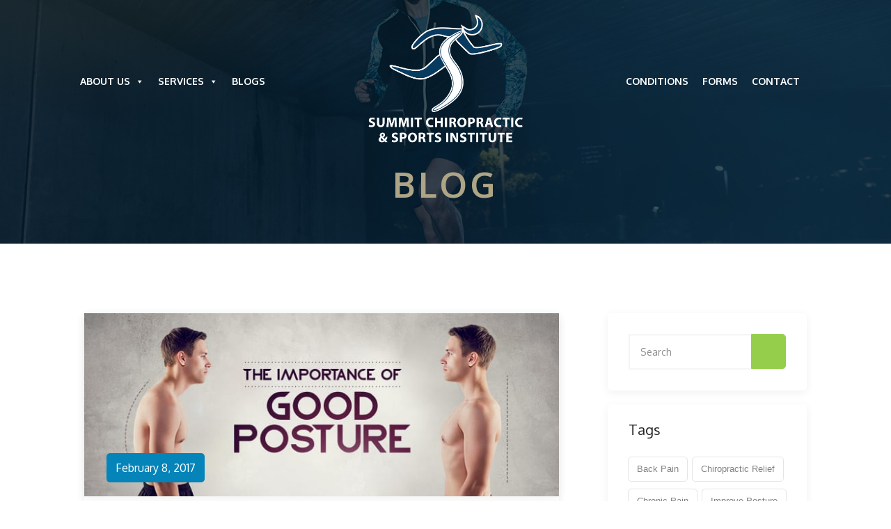

--- FILE ---
content_type: text/html; charset=UTF-8
request_url: https://summitsportschiro.com/importance-good-posture/
body_size: 11112
content:
<!doctype html>
<html lang="en">
<head>
	<!-- Required meta tags -->
	<meta charset="utf-8">
	<meta name="viewport" content="width=device-width, initial-scale=1, shrink-to-fit=no">

		<style>img:is([sizes="auto" i], [sizes^="auto," i]) { contain-intrinsic-size: 3000px 1500px }</style>
	
<!-- Search Engine Optimization by Rank Math PRO - https://rankmath.com/ -->
<title>The Importance of Good Posture - Summit Chiropractic &amp; Sports</title><link rel="preload" href="https://summitsportschiro.com/wp-content/uploads/2024/01/summitman-blueoutlineTEXTWT.png" as="image" fetchpriority="high"><link rel="preload" href="https://summitsportschiro.com/wp-content/uploads/2017/02/01_February-pt.1-Blog-Images_VJ_16-01-2017.jpg" as="image" fetchpriority="high"><link rel="preload" href="https://summitsportschiro.com/wp-content/cache/perfmatters/summitsportschiro.com/css/post.used.css?ver=1760635843" as="style" /><link rel="stylesheet" id="perfmatters-used-css" href="https://summitsportschiro.com/wp-content/cache/perfmatters/summitsportschiro.com/css/post.used.css?ver=1760635843" media="all" />
<meta name="description" content="Good posture is one of the most important things you can do for your body. If you fail to maintain it, you may find yourself dealing with chronic pain."/>
<meta name="robots" content="follow, index, max-snippet:-1, max-video-preview:-1, max-image-preview:large"/>
<link rel="canonical" href="https://summitsportschiro.com/importance-good-posture/" />
<meta property="og:locale" content="en_US" />
<meta property="og:type" content="article" />
<meta property="og:title" content="The Importance of Good Posture - Summit Chiropractic &amp; Sports" />
<meta property="og:description" content="Good posture is one of the most important things you can do for your body. If you fail to maintain it, you may find yourself dealing with chronic pain." />
<meta property="og:url" content="https://summitsportschiro.com/importance-good-posture/" />
<meta property="og:site_name" content="Summit Chiropractic &amp; Sports Institute" />
<meta property="article:publisher" content="https://www.facebook.com/SummitChiropracticandSportsInstitute" />
<meta property="article:tag" content="back pain" />
<meta property="article:tag" content="chiropractic relief" />
<meta property="article:tag" content="chronic pain" />
<meta property="article:tag" content="improve posture" />
<meta property="article:tag" content="neck pain" />
<meta property="article:tag" content="pain relief" />
<meta property="article:tag" content="posture" />
<meta property="article:tag" content="scoliosis" />
<meta property="article:tag" content="spokane valley" />
<meta property="article:section" content="Blog Posts" />
<meta property="og:updated_time" content="2022-11-30T08:18:05-08:00" />
<meta property="og:image" content="https://summitsportschiro.com/wp-content/uploads/2017/02/01_February-pt.1-Blog-Images_VJ_16-01-2017.jpg" />
<meta property="og:image:secure_url" content="https://summitsportschiro.com/wp-content/uploads/2017/02/01_February-pt.1-Blog-Images_VJ_16-01-2017.jpg" />
<meta property="og:image:width" content="700" />
<meta property="og:image:height" content="270" />
<meta property="og:image:alt" content="good posture" />
<meta property="og:image:type" content="image/jpeg" />
<meta property="article:published_time" content="2017-02-08T06:00:25-08:00" />
<meta property="article:modified_time" content="2022-11-30T08:18:05-08:00" />
<meta name="twitter:card" content="summary_large_image" />
<meta name="twitter:title" content="The Importance of Good Posture - Summit Chiropractic &amp; Sports" />
<meta name="twitter:description" content="Good posture is one of the most important things you can do for your body. If you fail to maintain it, you may find yourself dealing with chronic pain." />
<meta name="twitter:image" content="https://summitsportschiro.com/wp-content/uploads/2017/02/01_February-pt.1-Blog-Images_VJ_16-01-2017.jpg" />
<meta name="twitter:label1" content="Written by" />
<meta name="twitter:data1" content="Dru Lopez" />
<meta name="twitter:label2" content="Time to read" />
<meta name="twitter:data2" content="2 minutes" />
<script type="application/ld+json" class="rank-math-schema-pro">{"@context":"https://schema.org","@graph":[{"@type":"Place","@id":"https://summitsportschiro.com/#place","geo":{"@type":"GeoCoordinates","latitude":"47.648595","longitude":"-117.197034"},"hasMap":"https://www.google.com/maps/search/?api=1&amp;query=47.648595,-117.197034","address":{"@type":"PostalAddress","streetAddress":"902 S Sullivan Rd","addressLocality":"Spokane Valley","addressRegion":"WA","postalCode":"99037","addressCountry":"United States"}},{"@type":["MedicalClinic","Organization"],"@id":"https://summitsportschiro.com/#organization","name":"Summit Chiropractic &amp; Sports Institute","url":"https://summitsportschiro.com","sameAs":["https://www.facebook.com/SummitChiropracticandSportsInstitute"],"address":{"@type":"PostalAddress","streetAddress":"902 S Sullivan Rd","addressLocality":"Spokane Valley","addressRegion":"WA","postalCode":"99037","addressCountry":"United States"},"openingHours":["Monday 08:00-17:00","Tuesday,Thursday 08:00-18:00","Wednesday 13:00-18:00","Friday 08:00-13:00"],"location":{"@id":"https://summitsportschiro.com/#place"},"telephone":"+1-509-922-1909"},{"@type":"WebSite","@id":"https://summitsportschiro.com/#website","url":"https://summitsportschiro.com","name":"Summit Chiropractic &amp; Sports Institute","publisher":{"@id":"https://summitsportschiro.com/#organization"},"inLanguage":"en-US"},{"@type":"ImageObject","@id":"https://summitsportschiro.com/wp-content/uploads/2017/02/01_February-pt.1-Blog-Images_VJ_16-01-2017.jpg","url":"https://summitsportschiro.com/wp-content/uploads/2017/02/01_February-pt.1-Blog-Images_VJ_16-01-2017.jpg","width":"700","height":"270","inLanguage":"en-US"},{"@type":"WebPage","@id":"https://summitsportschiro.com/importance-good-posture/#webpage","url":"https://summitsportschiro.com/importance-good-posture/","name":"The Importance of Good Posture - Summit Chiropractic &amp; Sports","datePublished":"2017-02-08T06:00:25-08:00","dateModified":"2022-11-30T08:18:05-08:00","isPartOf":{"@id":"https://summitsportschiro.com/#website"},"primaryImageOfPage":{"@id":"https://summitsportschiro.com/wp-content/uploads/2017/02/01_February-pt.1-Blog-Images_VJ_16-01-2017.jpg"},"inLanguage":"en-US"},{"@type":"Person","@id":"https://summitsportschiro.com/author/drulopez/","name":"Dru Lopez","url":"https://summitsportschiro.com/author/drulopez/","image":{"@type":"ImageObject","@id":"https://secure.gravatar.com/avatar/4db11a42cd52b39ea197102497ac964200cd6aba56549fe47e8259a28c08c281?s=96&amp;d=mm&amp;r=g","url":"https://secure.gravatar.com/avatar/4db11a42cd52b39ea197102497ac964200cd6aba56549fe47e8259a28c08c281?s=96&amp;d=mm&amp;r=g","caption":"Dru Lopez","inLanguage":"en-US"},"worksFor":{"@id":"https://summitsportschiro.com/#organization"}},{"@type":"BlogPosting","headline":"The Importance of Good Posture - Summit Chiropractic &amp; Sports","keywords":"good posture","datePublished":"2017-02-08T06:00:25-08:00","dateModified":"2022-11-30T08:18:05-08:00","author":{"@id":"https://summitsportschiro.com/author/drulopez/","name":"Dru Lopez"},"publisher":{"@id":"https://summitsportschiro.com/#organization"},"description":"Good posture is one of the most important things you can do for your body. If you fail to maintain it, you may find yourself dealing with chronic pain.","name":"The Importance of Good Posture - Summit Chiropractic &amp; Sports","@id":"https://summitsportschiro.com/importance-good-posture/#richSnippet","isPartOf":{"@id":"https://summitsportschiro.com/importance-good-posture/#webpage"},"image":{"@id":"https://summitsportschiro.com/wp-content/uploads/2017/02/01_February-pt.1-Blog-Images_VJ_16-01-2017.jpg"},"inLanguage":"en-US","mainEntityOfPage":{"@id":"https://summitsportschiro.com/importance-good-posture/#webpage"}}]}</script>
<!-- /Rank Math WordPress SEO plugin -->

<link rel="stylesheet" id="formidable-css" type="text/css" media="all" data-pmdelayedstyle="https://summitsportschiro.com/wp-content/plugins/formidable/css/formidableforms.css?ver=114453">
<link rel="stylesheet" id="wp-block-library-css" type="text/css" media="all" data-pmdelayedstyle="https://summitsportschiro.com/wp-includes/css/dist/block-library/style.min.css?ver=6.8.3">
<style id='classic-theme-styles-inline-css' type='text/css'>
/*! This file is auto-generated */
.wp-block-button__link{color:#fff;background-color:#32373c;border-radius:9999px;box-shadow:none;text-decoration:none;padding:calc(.667em + 2px) calc(1.333em + 2px);font-size:1.125em}.wp-block-file__button{background:#32373c;color:#fff;text-decoration:none}
</style>
<link rel="stylesheet" id="gridable-css" type="text/css" media="all" data-pmdelayedstyle="https://summitsportschiro.com/wp-content/plugins/gridable/public/css/gridable-style.css?ver=1.2.9">
<link rel="stylesheet" id="wp-components-css" type="text/css" media="all" data-pmdelayedstyle="https://summitsportschiro.com/wp-includes/css/dist/components/style.min.css?ver=6.8.3">
<link rel="stylesheet" id="godaddy-styles-css" type="text/css" media="all" data-pmdelayedstyle="https://summitsportschiro.com/wp-content/mu-plugins/vendor/wpex/godaddy-launch/includes/Dependencies/GoDaddy/Styles/build/latest.css?ver=2.0.2">
<link rel="stylesheet" id="megamenu-css" type="text/css" media="all" data-pmdelayedstyle="https://summitsportschiro.com/wp-content/uploads/maxmegamenu/style.css?ver=454186">
<link rel="stylesheet" id="dashicons-css" href="https://summitsportschiro.com/wp-includes/css/dashicons.min.css?ver=6.8.3" type="text/css" media="print" onload="this.media=&#039;all&#039;;this.onload=null;">
<link rel="stylesheet" id="wp-pagenavi-css" type="text/css" media="all" data-pmdelayedstyle="https://summitsportschiro.com/wp-content/plugins/wp-pagenavi/pagenavi-css.css?ver=2.70">
<script type="pmdelayedscript" src="https://summitsportschiro.com/wp-includes/js/jquery/jquery.min.js?ver=3.7.1" id="jquery-core-js" data-perfmatters-type="text/javascript" data-cfasync="false" data-no-optimize="1" data-no-defer="1" data-no-minify="1"></script>
<script type="pmdelayedscript" src="https://summitsportschiro.com/wp-content/plugins/gridable/public/js/gridable-scripts.js?ver=1.2.9" id="gridable-js" data-perfmatters-type="text/javascript" data-cfasync="false" data-no-optimize="1" data-no-defer="1" data-no-minify="1"></script>
<!-- Google Tag Manager -->
<script type="pmdelayedscript" data-cfasync="false" data-no-optimize="1" data-no-defer="1" data-no-minify="1">(function(w,d,s,l,i){w[l]=w[l]||[];w[l].push({'gtm.start':
new Date().getTime(),event:'gtm.js'});var f=d.getElementsByTagName(s)[0],
j=d.createElement(s),dl=l!='dataLayer'?'&l='+l:'';j.async=true;j.src=
'https://www.googletagmanager.com/gtm.js?id='+i+dl;f.parentNode.insertBefore(j,f);
})(window,document,'script','dataLayer','GTM-MJ5MB3M');</script>
<!-- End Google Tag Manager -->
<meta name="google-site-verification" content="g1krhziyyeRrI2hstqZGbvxWB-0qaZ7QbXZgu9K88Uk" />
<meta name="google-site-verification" content="nT_GkxZk0FUjDpq16dF6qOll_VM3mazMpsFkDovbWFk" /><meta name="description" content="Good posture is one of the most important things you can do for your body. If you fail to maintain it, you may find yourself dealing with chronic pain.">
<script type="pmdelayedscript" data-cfasync="false" data-no-optimize="1" data-no-defer="1" data-no-minify="1">/*<![CDATA[*/window._rwREEl=(window._rwREEl||[]).concat(JSON.parse('{"el_id":"2d32e12f-d806-4c5f-933e-20457e08ce60","mode":"badge","pos":"bottom-left","key":"7200-fe81-05cd-2e39-aee3"}'))/*]]>*/</script>
<script src="https://rw-embed-data.s3.amazonaws.com/7200-fe81-05cd-2e39-aee3.js" type="pmdelayedscript" data-cfasync="false" data-no-optimize="1" data-no-defer="1" data-no-minify="1"></script>
<script src="https://cdn.reviewwave.com/js/reviews_embed.js" type="pmdelayedscript" data-cfasync="false" data-no-optimize="1" data-no-defer="1" data-no-minify="1"></script><link rel="icon" href="https://summitsportschiro.com/wp-content/uploads/2019/05/cropped-siteicon-32x32.jpg" sizes="32x32" />
<link rel="icon" href="https://summitsportschiro.com/wp-content/uploads/2019/05/cropped-siteicon-192x192.jpg" sizes="192x192" />
<link rel="apple-touch-icon" href="https://summitsportschiro.com/wp-content/uploads/2019/05/cropped-siteicon-180x180.jpg" />
<meta name="msapplication-TileImage" content="https://summitsportschiro.com/wp-content/uploads/2019/05/cropped-siteicon-270x270.jpg" />
		<style type="text/css" id="wp-custom-css">
			#PageHeader a.navbar-brand {
	margin-right: 0!important;
	margin-top: 0.5rem;
}
#PageHeader a.navbar-brand .banner-logo {
	width: fit-content!important;
}
#field_da9v8_label, #field_29yf4d_label {
	margin-top: 0;
}
.mega-menu-wrap-header-menu {
	min-width: fit-content;
}

#mega-menu-header-menu {
	text-align: right!important;
}

#mega-menu-header-menu, #mega-menu-header-menu-2 {
	width: 360px!important;
/* 	display: flex!important;
	flex: 1!important; */
}

.banner-logo, .footer-logo {
	object-fit: contain;
}

.volunteers-section .single-team-member .img-holder img {
    height: auto;
}

.featured-blog-post .image-holder img {
    height: auto!important;
}

.schedulefrm1 .frm_style_formidable-style.with_frm_style input[type="text"], .frm_style_formidable-style.with_frm_style input[type="password"], .frm_style_formidable-style.with_frm_style input[type="email"], .frm_style_formidable-style.with_frm_style input[type="number"], .frm_style_formidable-style.with_frm_style input[type="url"], .frm_style_formidable-style.with_frm_style input[type="tel"], .frm_style_formidable-style.with_frm_style input[type="phone"], .frm_style_formidable-style.with_frm_style input[type="search"], .frm_style_formidable-style.with_frm_style select, .frm_style_formidable-style.with_frm_style textarea, .frm_form_fields_style, .frm_style_formidable-style.with_frm_style .frm_scroll_box .frm_opt_container, .frm_form_fields_active_style, .frm_form_fields_error_style, .frm_style_formidable-style.with_frm_style .chosen-container-multi .chosen-choices, .frm_style_formidable-style.with_frm_style .chosen-container-single .chosen-single{
	color:#666666!important;
}


/*-- blogs links show --*/
.featured-blog-post .post-lower .post-header p a{
	color:#ad9e71!important;
	font-weight:600!important;
}

























		</style>
		<style type="text/css">/** Mega Menu CSS: fs **/</style>
<style>.perfmatters-lazy.pmloaded,.perfmatters-lazy.pmloaded>img,.perfmatters-lazy>img.pmloaded,.perfmatters-lazy[data-ll-status=entered]{animation:500ms pmFadeIn}@keyframes pmFadeIn{0%{opacity:0}100%{opacity:1}}</style>
	<!-- Fonts -->
	<link rel="stylesheet" data-pmdelayedstyle="https://summitsportschiro.com/wp-content/themes/SCCSummitChiropractic/assets/lib/custom-icons/style.css">
	<link href="https://summitsportschiro.com/wp-content/cache/perfmatters/summitsportschiro.com/fonts/5ac922212fa1.google-fonts.min.css" rel="stylesheet">

	<!-- Bootstrap CSS -->
	<link rel="stylesheet" data-pmdelayedstyle="https://summitsportschiro.com/wp-content/themes/SCCSummitChiropractic/assets/lib/bootstrap/dist/css/bootstrap.min.css">
	<link rel="stylesheet" integrity="sha384-50oBUHEmvpQ+1lW4y57PTFmhCaXp0ML5d60M1M7uH2+nqUivzIebhndOJK28anvf" crossorigin="anonymous" data-pmdelayedstyle="https://use.fontawesome.com/releases/v5.8.1/css/all.css">

	<link rel="stylesheet" data-pmdelayedstyle="https://summitsportschiro.com/wp-content/themes/SCCSummitChiropractic/assets/css/theme.css">
	<link rel="stylesheet" data-pmdelayedstyle="https://summitsportschiro.com/wp-content/themes/SCCSummitChiropractic/assets/css/chiropractic.css">
  <link rel="stylesheet" data-pmdelayedstyle="https://summitsportschiro.com/wp-content/themes/SCCSummitChiropractic/assets/css/blog.css">

	<link rel="stylesheet" data-pmdelayedstyle="https://summitsportschiro.com/wp-content/themes/SCCSummitChiropractic/assets/css/team.css">

	<link rel="stylesheet" data-pmdelayedstyle="https://summitsportschiro.com/wp-content/themes/SCCSummitChiropractic/assets/css/responsive.css">


</head>
<body>

	<!-- Google Tag Manager (noscript) -->
<noscript><iframe src="https://www.googletagmanager.com/ns.html?id=GTM-MJ5MB3M"
height="0" width="0" style="display:none;visibility:hidden"></iframe></noscript>
<!-- End Google Tag Manager (noscript) -->
	
<!-- Header -->

<header class="header abs" id="PageHeader">
	<nav class="navbar navbar-expand-xl navbar-dark">
		<div class="container-fluid">
			<a class="navbar-brand d-block d-xl-none" href="/">
				<img data-perfmatters-preload width="2241" height="1514" class="banner-logo img-fluid" src="https://summitsportschiro.com/wp-content/uploads/2024/01/summitman-blueoutlineTEXTWT.png" fetchpriority="high">
			</a>
			<button class="navbar-toggler" type="button" data-toggle="collapse" data-target="#headerNavBar"
			        aria-controls="headerNavBar" aria-expanded="false" aria-label="Toggle navigation">
				<span class="navbar-toggler-icon"></span>
			</button>
			<div class="collapse navbar-collapse text-uppercase" id="headerNavBar">
				<div id="mega-menu-wrap-header-menu" class="mega-menu-wrap"><div class="mega-menu-toggle"><div class="mega-toggle-blocks-left"></div><div class="mega-toggle-blocks-center"></div><div class="mega-toggle-blocks-right"><div class='mega-toggle-block mega-menu-toggle-block mega-toggle-block-1' id='mega-toggle-block-1' tabindex='0'><span class='mega-toggle-label' role='button' aria-expanded='false'><span class='mega-toggle-label-closed'>MENU</span><span class='mega-toggle-label-open'>MENU</span></span></div></div></div><ul id="mega-menu-header-menu" class="mega-menu max-mega-menu mega-menu-horizontal mega-no-js" data-event="hover_intent" data-effect="fade_up" data-effect-speed="200" data-effect-mobile="disabled" data-effect-speed-mobile="0" data-mobile-force-width="false" data-second-click="go" data-document-click="collapse" data-vertical-behaviour="standard" data-breakpoint="600" data-unbind="true" data-mobile-state="collapse_all" data-mobile-direction="vertical" data-hover-intent-timeout="300" data-hover-intent-interval="100"><li class="mega-menu-item mega-menu-item-type-post_type mega-menu-item-object-page mega-menu-item-has-children mega-align-bottom-left mega-menu-flyout mega-menu-item-6802" id="mega-menu-item-6802"><a class="mega-menu-link" href="https://summitsportschiro.com/about/" aria-expanded="false" tabindex="0">About Us<span class="mega-indicator" aria-hidden="true"></span></a>
<ul class="mega-sub-menu">
<li class="mega-menu-item mega-menu-item-type-post_type mega-menu-item-object-page mega-menu-item-6811" id="mega-menu-item-6811"><a class="mega-menu-link" href="https://summitsportschiro.com/local-chiropractor-faq/">FAQs</a></li><li class="mega-menu-item mega-menu-item-type-post_type mega-menu-item-object-page mega-menu-item-6806" id="mega-menu-item-6806"><a class="mega-menu-link" href="https://summitsportschiro.com/sports-chiropractor-staff/">Meet the Team</a></li><li class="mega-menu-item mega-menu-item-type-post_type mega-menu-item-object-page mega-menu-item-6809" id="mega-menu-item-6809"><a class="mega-menu-link" href="https://summitsportschiro.com/back-pain-specialist-what-to-expect/">What To Expect</a></li><li class="mega-menu-item mega-menu-item-type-post_type mega-menu-item-object-page mega-menu-item-6807" id="mega-menu-item-6807"><a class="mega-menu-link" href="https://summitsportschiro.com/why-us/">Why us</a></li></ul>
</li><li class="mega-menu-item mega-menu-item-type-post_type mega-menu-item-object-page mega-menu-item-has-children mega-align-bottom-left mega-menu-flyout mega-disable-link mega-menu-item-5048" id="mega-menu-item-5048"><a class="mega-menu-link" tabindex="0" aria-expanded="false" role="button">Services<span class="mega-indicator" aria-hidden="true"></span></a>
<ul class="mega-sub-menu">
<li class="mega-menu-item mega-menu-item-type-post_type mega-menu-item-object-page mega-menu-item-5049" id="mega-menu-item-5049"><a class="mega-menu-link" href="https://summitsportschiro.com/services/active-release-therapy/">Active Release Technique</a></li><li class="mega-menu-item mega-menu-item-type-post_type mega-menu-item-object-page mega-menu-item-5050" id="mega-menu-item-5050"><a class="mega-menu-link" href="https://summitsportschiro.com/services/sports-biometrics-alines/">Alines Insoles</a></li><li class="mega-menu-item mega-menu-item-type-post_type mega-menu-item-object-page mega-menu-item-5051" id="mega-menu-item-5051"><a class="mega-menu-link" href="https://summitsportschiro.com/services/back-specialist-chiropractic/">Chiropractic</a></li><li class="mega-menu-item mega-menu-item-type-custom mega-menu-item-object-custom mega-menu-item-5708" id="mega-menu-item-5708"><a class="mega-menu-link" href="/sports-recovery/#cryo">Cryotherapy</a></li><li class="mega-menu-item mega-menu-item-type-post_type mega-menu-item-object-page mega-menu-item-5521" id="mega-menu-item-5521"><a class="mega-menu-link" href="https://summitsportschiro.com/services/functional-cupping/">Functional Cupping</a></li><li class="mega-menu-item mega-menu-item-type-post_type mega-menu-item-object-page mega-menu-item-5245" id="mega-menu-item-5245"><a class="mega-menu-link" href="https://summitsportschiro.com/services/functional-movement-screen-fms/">Functional Movement Screen (FMS)</a></li><li class="mega-menu-item mega-menu-item-type-post_type mega-menu-item-object-page mega-menu-item-5052" id="mega-menu-item-5052"><a class="mega-menu-link" href="https://summitsportschiro.com/services/functional-rehabilitation/">Functional Rehabilitation  Exercises</a></li><li class="mega-menu-item mega-menu-item-type-post_type mega-menu-item-object-page mega-menu-item-5060" id="mega-menu-item-5060"><a class="mega-menu-link" href="https://summitsportschiro.com/sports-compression/">NormaTec Compression Boots</a></li><li class="mega-menu-item mega-menu-item-type-post_type mega-menu-item-object-page mega-menu-item-5053" id="mega-menu-item-5053"><a class="mega-menu-link" href="https://summitsportschiro.com/services/graston-technique/">Graston Technique</a></li><li class="mega-menu-item mega-menu-item-type-post_type mega-menu-item-object-page mega-menu-item-5242" id="mega-menu-item-5242"><a class="mega-menu-link" href="https://summitsportschiro.com/services/selective-functional-movement-assessment-sfma/">Selective Functional Movement Assessment (SFMA)</a></li><li class="mega-menu-item mega-menu-item-type-post_type mega-menu-item-object-page mega-menu-item-5059" id="mega-menu-item-5059"><a class="mega-menu-link" href="https://summitsportschiro.com/sports-recovery/">Sports Recovery</a></li><li class="mega-menu-item mega-menu-item-type-post_type mega-menu-item-object-page mega-menu-item-5054" id="mega-menu-item-5054"><a class="mega-menu-link" href="https://summitsportschiro.com/services/kinesio-taping/">Kinesio Tape</a></li><li class="mega-menu-item mega-menu-item-type-post_type mega-menu-item-object-page mega-menu-item-5055" id="mega-menu-item-5055"><a class="mega-menu-link" href="https://summitsportschiro.com/services/sports-massage-therapy/">Massage Therapy</a></li><li class="mega-menu-item mega-menu-item-type-post_type mega-menu-item-object-page mega-menu-item-5542" id="mega-menu-item-5542"><a class="mega-menu-link" href="https://summitsportschiro.com/services/titleist-performance-institute/">Titleist Performance Institute</a></li><li class="mega-menu-item mega-menu-item-type-post_type mega-menu-item-object-page mega-menu-item-5244" id="mega-menu-item-5244"><a class="mega-menu-link" href="https://summitsportschiro.com/services/muscle-flossing/">Muscle Flossing</a></li></ul>
</li><li class="mega-menu-item mega-menu-item-type-taxonomy mega-menu-item-object-category mega-current-post-ancestor mega-current-menu-parent mega-current-post-parent mega-align-bottom-left mega-menu-flyout mega-menu-item-6820" id="mega-menu-item-6820"><a class="mega-menu-link" href="https://summitsportschiro.com/blog/" tabindex="0">Blogs</a></li></ul></div>				<a class="navbar-brand d-none d-xl-inline-block" href="/">
					<img data-perfmatters-preload width="2241" height="1514" class="banner-logo img-fluid" src="https://summitsportschiro.com/wp-content/uploads/2024/01/summitman-blueoutlineTEXTWT.png" fetchpriority="high">
				</a>
				<div id="mega-menu-wrap-header-menu-2" class="mega-menu-wrap"><div class="mega-menu-toggle"><div class="mega-toggle-blocks-left"></div><div class="mega-toggle-blocks-center"></div><div class="mega-toggle-blocks-right"><div class='mega-toggle-block mega-menu-toggle-block mega-toggle-block-1' id='mega-toggle-block-1' tabindex='0'><span class='mega-toggle-label' role='button' aria-expanded='false'><span class='mega-toggle-label-closed'>MENU</span><span class='mega-toggle-label-open'>MENU</span></span></div></div></div><ul id="mega-menu-header-menu-2" class="mega-menu max-mega-menu mega-menu-horizontal mega-no-js" data-event="hover_intent" data-effect="fade_up" data-effect-speed="200" data-effect-mobile="disabled" data-effect-speed-mobile="0" data-mobile-force-width="false" data-second-click="go" data-document-click="collapse" data-vertical-behaviour="standard" data-breakpoint="600" data-unbind="true" data-mobile-state="collapse_all" data-mobile-direction="vertical" data-hover-intent-timeout="300" data-hover-intent-interval="100"><li class="mega-menu-item mega-menu-item-type-post_type mega-menu-item-object-page mega-align-bottom-left mega-menu-flyout mega-menu-item-6822" id="mega-menu-item-6822"><a class="mega-menu-link" href="https://summitsportschiro.com/chiropractic-treatment-conditions/" tabindex="0">Conditions</a></li><li class="mega-menu-item mega-menu-item-type-post_type mega-menu-item-object-page mega-align-bottom-left mega-menu-flyout mega-menu-item-32" id="mega-menu-item-32"><a class="mega-menu-link" href="https://summitsportschiro.com/whiplash-treatment-forms/" tabindex="0">Forms</a></li><li class="mega-menu-item mega-menu-item-type-post_type mega-menu-item-object-page mega-align-bottom-left mega-menu-flyout mega-menu-item-31" id="mega-menu-item-31"><a class="mega-menu-link" href="https://summitsportschiro.com/chiropractor-in-spokane-contact/" tabindex="0">Contact</a></li></ul></div>			</div>
		</div>
	</nav>
</header>
<!-- /Header -->
<!-- Banner Section -->
<section class="banner">
	<div class="container">
		<div class="banner-content text-uppercase">
			<h1 class="banner-text text-center text-sm-left">
				Blog
			</h1>
		</div>
	</div>
</section>
<!-- /Banner Section -->

<!--single-section-->
<div class="couses-section style-two style-three">
    <div class="container">
        <div class="row">
            <div class="col-lg-8 col-sm-12 col-xs-12">
                <div class="row">
                    <div class="col-lg-12 col-sm-12 col-xs-12 featured-blog-post wow fadeInLeft" data-wow-delay="0ms" data-wow-duration="1500ms">
                        <div class="inner-box">
                            <div class="image-holder">
                                <img data-perfmatters-preload width="700" height="270" src="https://summitsportschiro.com/wp-content/uploads/2017/02/01_February-pt.1-Blog-Images_VJ_16-01-2017.jpg" alt fetchpriority="high">
                                <div class="date">
                                    <i class="fa fa-calendar" aria-hidden="true"></i>
                                  February 8, 2017                                 </div>
                            </div>
                            <div class="post-lower">
                                <div class="post-header">
                                    <h2 class="text" style="margin-top:20px;">The Importance of Good Posture</h2>
                                    <ul class="post-info">
                                        <li><span class="icon fa fa-user"></span> <a href="#">Dru Lopez</a></li>
                                        <li><span class="fa fa-comments-o"></span> <a href="#">0 Comments</a></li>
                                    </ul>
                                    <div class="text">
                                      <p>Good posture is one of the most important things you can do for your body. When you have good posture your muscles, bones and joints are aligned perfectly and can function as they should. If you fail to maintain good posture, you may find yourself dealing with chronic back pain, neck pain and overall fatigue. Below is an overview of the importance of good posture and how it can help you feel your best.</p>
<h3><strong>Causes of Bad Posture</strong></h3>
<p>Most people are unaware of how poor their posture actually is. While many different factors can lead to poor posture, some of the most common causes are:</p>
<ul>
<li>Accidents</li>
<li>Falls</li>
<li>Injuries</li>
<li>Being overweight</li>
<li>Weak muscles</li>
<li>Work-related stress</li>
<li>Muscular Imbalance</li>
<li>Improper sleeping habits</li>
<li>Wearing ill-fitting shoes</li>
<li>Poor self-image</li>
</ul>
<p>The society we live in today has made a significant impact on our postural habits. We have become a more sedentary society due to electronic devices, video games and computers. Spending the majority of our day doing these activities has led to poor posture in the vast majority of people both young and old – we are sitting at our desks more often, hunching over laptop screens, and straining our necks by looking at our mobile devices for long periods of time.</p>
<h3><strong>How Poor Posture Affects Your Body</strong></h3>
<p>As the years go by, poor posture can lead to problems such as back pain and neck pain. Below are some other problems caused by poor posture:</p>
<ul>
<li>Fatigue</li>
<li>Tight neck muscles</li>
<li>Aching back muscles</li>
<li>Joint pain</li>
<li>Stiffness of joints</li>
</ul>
<h3><strong>How to Check for Good Posture</strong></h3>
<p>You can check your posture by doing the mirror test. To perform this test, you must stand in front of a full length mirror and look to see if:</p>
<ul>
<li>Your head is straight</li>
<li>Your shoulders are level and in line</li>
<li>Your hips are level and even</li>
<li>Your ankles appear straight</li>
</ul>
<h3><strong>How to Improve Your Posture</strong></h3>
<p>You can improve your posture in a variety of ways such as:</p>
<ul>
<li>Exercising regularly</li>
<li>Keeping your weight within normal limits</li>
<li>Invest in a good mattress</li>
<li>Adjust your work chair and desk to a comfortable height</li>
</ul>
<p>If you are having chronic back and neck pain because your posture is poor, it may benefit you to see a chiropractor for advice. During a consultation, <a href="https://summitsportschiro.com/chiropractor-in-spokane-contact/">a chiropractor</a> may be able to identify the causes of your poor posture and provide a treatment plan to improve it. In many cases, people who see a chiropractor for treatment experience a reduction in pain almost immediately. Call Summit Chiropractic and Sports Institute at (509) 922-1909 to learn more about how chiropractic can help improve posture and relieve neck or back pain.</p>
                                    </div>
                                </div>
                                
                            </div>
                        </div>
                    </div>

                </div>
            </div>
            <div class="col-lg-4 col-sm-12 col-xs-12">
              <div class="right-side">
	 <div class="single-sidebar">
		 <form name="search" action="/" method="get">
				 <div class="search-form">
						 <div class="search">
								 <input type="text" name="s" placeholder="Search" required="">
								 <button type="submit" data-loading-text="Please wait..."><i class="fa fa-search" aria-hidden="true"></i></button>
						 </div>
				 </div>
			</form>
		</div>




		<div class="tags-list">
			 <h5>Tags</h5>
				<a href="/?s=back pain">back pain</a><a href="/?s=chiropractic relief">chiropractic relief</a><a href="/?s=chronic pain">chronic pain</a><a href="/?s=improve posture">improve posture</a><a href="/?s=neck pain">neck pain</a><a href="/?s=pain relief">pain relief</a><a href="/?s=posture">posture</a><a href="/?s=scoliosis">scoliosis</a><a href="/?s=spokane valley">spokane valley</a>		</div>
</div>
            </div>
        </div>
    </div>
</div>
<!--single-section-->


<!-- Footer -->
<footer id="PageFooter">
	<div class="container text-center ">
		<div class="footer-content pt-5">
			<a href="https://summitsportschiro.com/">Home</a>
<a href="https://summitsportschiro.com/about/">About Us</a>
<a href="https://summitsportschiro.com/services/">Services</a>
<a href="https://summitsportschiro.com/local-chiropractor-faq/">FAQs</a>
<a href="https://summitsportschiro.com/dr-lopez-spokane-testimonials/">Testimonials</a>
<a href="https://summitsportschiro.com/chiropractor-in-spokane-contact/">Contact</a>
<a href="https://summitsportschiro.com/privacy-policy/">Privacy Policy</a>
		</div>
		<div class="social-media mt-4">
			<p class="text-center">
			
				<a title="Instagram" href="https://www.instagram.com/summitsportschiro/" class="info-icon d-inline-flex justify-content-center mx-1" target="_blank">
					<span class="fab fa-instagram"></span>
				</a>

			
				<a title="Facebook" href="https://www.facebook.com/pages/Summit-Chiropractic-Sports-Institute/432124576864023" class="info-icon d-inline-flex justify-content-center mx-1" target="_blank">
					<span class="fab fa-facebook"></span>
				</a>

			
				<a title="Linkedin" href="https://www.linkedin.com/in/asdrubal-lopez-d-c-dacbsp-38b44024" class="info-icon d-inline-flex justify-content-center mx-1" target="_blank">
					<span class="fab fa-linkedin"></span>
				</a>

			
				<a title="Youtube" href="https://www.youtube.com/channel/UC6woKLp_L8iLmkZ8-1J-UYQ" class="info-icon d-inline-flex justify-content-center mx-1" target="_blank">
					<span class="fab fa-youtube"></span>
				</a>

			            
			</p>
		</div>
		<img width="2241" height="1514" class="img-fluid footer-logo perfmatters-lazy" src="data:image/svg+xml,%3Csvg%20xmlns=&#039;http://www.w3.org/2000/svg&#039;%20width=&#039;2241&#039;%20height=&#039;1514&#039;%20viewBox=&#039;0%200%202241%201514&#039;%3E%3C/svg%3E" alt="Summit Chiropractic Logo" data-src="https://summitsportschiro.com/wp-content/uploads/2024/01/summitman-blueoutlineTEXTWT.png" />
		<div class="pb-5">
			<p class="footer-text text-white">
				&copy; Summit Chiropractic & Sports Institute 2026<br>
				902 S Sullivan Rd Spokane Valley, WA 99037<br>
				(509)-922-1909<br>
				Built by <a title="Website built by Shared Culture Concepts" href="https://www.sharedcultureconcepts.com/" target="_blank" style="padding-left:0px;">Shared Culture Concepts</a>
			</p>
		</div>
	</div>
</footer>
<!-- /Footer -->

<!-- Optional JavaScript -->
<!-- jQuery first, then Popper.js, then Bootstrap JS -->
<script src="https://summitsportschiro.com/wp-content/themes/SCCSummitChiropractic/assets/lib/jquery/jquery-3.3.1.slim.min.js" type="pmdelayedscript" data-cfasync="false" data-no-optimize="1" data-no-defer="1" data-no-minify="1"></script>
<script src="https://cdnjs.cloudflare.com/ajax/libs/popper.js/1.14.0/umd/popper.min.js" integrity="sha384-cs/chFZiN24E4KMATLdqdvsezGxaGsi4hLGOzlXwp5UZB1LY//20VyM2taTB4QvJ" crossorigin="anonymous" type="pmdelayedscript" data-cfasync="false" data-no-optimize="1" data-no-defer="1" data-no-minify="1"></script>
<script src="https://summitsportschiro.com/wp-content/themes/SCCSummitChiropractic/assets/lib/bootstrap/dist/js/bootstrap.min.js" type="pmdelayedscript" data-cfasync="false" data-no-optimize="1" data-no-defer="1" data-no-minify="1"></script>

<script type="speculationrules">
{"prefetch":[{"source":"document","where":{"and":[{"href_matches":"\/*"},{"not":{"href_matches":["\/wp-*.php","\/wp-admin\/*","\/wp-content\/uploads\/*","\/wp-content\/*","\/wp-content\/plugins\/*","\/wp-content\/themes\/SCCSummitChiropractic\/*","\/*\\?(.+)"]}},{"not":{"selector_matches":"a[rel~=\"nofollow\"]"}},{"not":{"selector_matches":".no-prefetch, .no-prefetch a"}}]},"eagerness":"conservative"}]}
</script>
<script type="text/javascript" id="perfmatters-lazy-load-js-before">
/* <![CDATA[ */
window.lazyLoadOptions={elements_selector:"img[data-src],.perfmatters-lazy,.perfmatters-lazy-css-bg",thresholds:"0px 0px",class_loading:"pmloading",class_loaded:"pmloaded",callback_loaded:function(element){if(element.tagName==="IFRAME"){if(element.classList.contains("pmloaded")){if(typeof window.jQuery!="undefined"){if(jQuery.fn.fitVids){jQuery(element).parent().fitVids()}}}}}};window.addEventListener("LazyLoad::Initialized",function(e){var lazyLoadInstance=e.detail.instance;});
/* ]]> */
</script>
<script type="text/javascript" async src="https://summitsportschiro.com/wp-content/plugins/perfmatters/js/lazyload.min.js?ver=2.5.6" id="perfmatters-lazy-load-js"></script>
<script type="pmdelayedscript" src="https://summitsportschiro.com/wp-includes/js/hoverIntent.min.js?ver=1.10.2" id="hoverIntent-js" data-perfmatters-type="text/javascript" data-cfasync="false" data-no-optimize="1" data-no-defer="1" data-no-minify="1"></script>
<script type="pmdelayedscript" src="https://summitsportschiro.com/wp-content/plugins/megamenu/js/maxmegamenu.js?ver=3.7" id="megamenu-js" data-perfmatters-type="text/javascript" data-cfasync="false" data-no-optimize="1" data-no-defer="1" data-no-minify="1"></script>
		<script type="pmdelayedscript" data-cfasync="false" data-no-optimize="1" data-no-defer="1" data-no-minify="1">'undefined'=== typeof _trfq || (window._trfq = []);'undefined'=== typeof _trfd && (window._trfd=[]),
                _trfd.push({'tccl.baseHost':'secureserver.net'}),
                _trfd.push({'ap':'wpaas_v2'},
                    {'server':'8e8b8fc52b29'},
                    {'pod':'c23-prod-p3-us-west-2'},
                                        {'xid':'44883271'},
                    {'wp':'6.8.3'},
                    {'php':'8.2.30'},
                    {'loggedin':'0'},
                    {'cdn':'1'},
                    {'builder':'wp-classic-editor'},
                    {'theme':'sccsummitchiropractic'},
                    {'wds':'0'},
                    {'wp_alloptions_count':'431'},
                    {'wp_alloptions_bytes':'354422'},
                    {'gdl_coming_soon_page':'0'}
                    , {'appid':'550512'}                 );
            var trafficScript = document.createElement('script'); trafficScript.src = 'https://img1.wsimg.com/signals/js/clients/scc-c2/scc-c2.min.js'; window.document.head.appendChild(trafficScript);</script>
		<script type="pmdelayedscript" data-cfasync="false" data-no-optimize="1" data-no-defer="1" data-no-minify="1">window.addEventListener('click', function (elem) { var _elem$target, _elem$target$dataset, _window, _window$_trfq; return (elem === null || elem === void 0 ? void 0 : (_elem$target = elem.target) === null || _elem$target === void 0 ? void 0 : (_elem$target$dataset = _elem$target.dataset) === null || _elem$target$dataset === void 0 ? void 0 : _elem$target$dataset.eid) && ((_window = window) === null || _window === void 0 ? void 0 : (_window$_trfq = _window._trfq) === null || _window$_trfq === void 0 ? void 0 : _window$_trfq.push(["cmdLogEvent", "click", elem.target.dataset.eid]));});</script>
		<script src="https://img1.wsimg.com/traffic-assets/js/tccl-tti.min.js" onload="window.tti.calculateTTI()" type="pmdelayedscript" data-cfasync="false" data-no-optimize="1" data-no-defer="1" data-no-minify="1"></script>
		
<script src="https://summitsportschiro.com/wp-content/themes/SCCSummitChiropractic/assets/js/script.js" type="pmdelayedscript" data-cfasync="false" data-no-optimize="1" data-no-defer="1" data-no-minify="1"></script>

<link rel="stylesheet" data-pmdelayedstyle="https://summitsportschiro.com/wp-content/themes/SCCSummitChiropractic/assets/css/reset.css">

<script id="perfmatters-delayed-scripts-js">(function(){window.pmDC=1;window.pmDT=15;if(window.pmDT){var e=setTimeout(d,window.pmDT*1e3)}const t=["keydown","mousedown","mousemove","wheel","touchmove","touchstart","touchend"];const n={normal:[],defer:[],async:[]};const o=[];const i=[];var r=false;var a="";window.pmIsClickPending=false;t.forEach(function(e){window.addEventListener(e,d,{passive:true})});if(window.pmDC){window.addEventListener("touchstart",b,{passive:true});window.addEventListener("mousedown",b)}function d(){if(typeof e!=="undefined"){clearTimeout(e)}t.forEach(function(e){window.removeEventListener(e,d,{passive:true})});if(document.readyState==="loading"){document.addEventListener("DOMContentLoaded",s)}else{s()}}async function s(){c();u();f();m();await w(n.normal);await w(n.defer);await w(n.async);await p();document.querySelectorAll("link[data-pmdelayedstyle]").forEach(function(e){e.setAttribute("href",e.getAttribute("data-pmdelayedstyle"))});window.dispatchEvent(new Event("perfmatters-allScriptsLoaded")),E().then(()=>{h()})}function c(){let o={};function e(t,e){function n(e){return o[t].delayedEvents.indexOf(e)>=0?"perfmatters-"+e:e}if(!o[t]){o[t]={originalFunctions:{add:t.addEventListener,remove:t.removeEventListener},delayedEvents:[]};t.addEventListener=function(){arguments[0]=n(arguments[0]);o[t].originalFunctions.add.apply(t,arguments)};t.removeEventListener=function(){arguments[0]=n(arguments[0]);o[t].originalFunctions.remove.apply(t,arguments)}}o[t].delayedEvents.push(e)}function t(t,n){const e=t[n];Object.defineProperty(t,n,{get:!e?function(){}:e,set:function(e){t["perfmatters"+n]=e}})}e(document,"DOMContentLoaded");e(window,"DOMContentLoaded");e(window,"load");e(document,"readystatechange");t(document,"onreadystatechange");t(window,"onload")}function u(){let n=window.jQuery;Object.defineProperty(window,"jQuery",{get(){return n},set(t){if(t&&t.fn&&!o.includes(t)){t.fn.ready=t.fn.init.prototype.ready=function(e){if(r){e.bind(document)(t)}else{document.addEventListener("perfmatters-DOMContentLoaded",function(){e.bind(document)(t)})}};const e=t.fn.on;t.fn.on=t.fn.init.prototype.on=function(){if(this[0]===window){function t(e){e=e.split(" ");e=e.map(function(e){if(e==="load"||e.indexOf("load.")===0){return"perfmatters-jquery-load"}else{return e}});e=e.join(" ");return e}if(typeof arguments[0]=="string"||arguments[0]instanceof String){arguments[0]=t(arguments[0])}else if(typeof arguments[0]=="object"){Object.keys(arguments[0]).forEach(function(e){delete Object.assign(arguments[0],{[t(e)]:arguments[0][e]})[e]})}}return e.apply(this,arguments),this};o.push(t)}n=t}})}function f(){document.querySelectorAll("script[type=pmdelayedscript]").forEach(function(e){if(e.hasAttribute("src")){if(e.hasAttribute("defer")&&e.defer!==false){n.defer.push(e)}else if(e.hasAttribute("async")&&e.async!==false){n.async.push(e)}else{n.normal.push(e)}}else{n.normal.push(e)}})}function m(){var o=document.createDocumentFragment();[...n.normal,...n.defer,...n.async].forEach(function(e){var t=e.getAttribute("src");if(t){var n=document.createElement("link");n.href=t;if(e.getAttribute("data-perfmatters-type")=="module"){n.rel="modulepreload"}else{n.rel="preload";n.as="script"}o.appendChild(n)}});document.head.appendChild(o)}async function w(e){var t=e.shift();if(t){await l(t);return w(e)}return Promise.resolve()}async function l(t){await v();return new Promise(function(e){const n=document.createElement("script");[...t.attributes].forEach(function(e){let t=e.nodeName;if(t!=="type"){if(t==="data-perfmatters-type"){t="type"}n.setAttribute(t,e.nodeValue)}});if(t.hasAttribute("src")){n.addEventListener("load",e);n.addEventListener("error",e)}else{n.text=t.text;e()}t.parentNode.replaceChild(n,t)})}async function p(){r=true;await v();document.dispatchEvent(new Event("perfmatters-DOMContentLoaded"));await v();window.dispatchEvent(new Event("perfmatters-DOMContentLoaded"));await v();document.dispatchEvent(new Event("perfmatters-readystatechange"));await v();if(document.perfmattersonreadystatechange){document.perfmattersonreadystatechange()}await v();window.dispatchEvent(new Event("perfmatters-load"));await v();if(window.perfmattersonload){window.perfmattersonload()}await v();o.forEach(function(e){e(window).trigger("perfmatters-jquery-load")})}async function v(){return new Promise(function(e){requestAnimationFrame(e)})}function h(){window.removeEventListener("touchstart",b,{passive:true});window.removeEventListener("mousedown",b);i.forEach(e=>{if(e.target.outerHTML===a){e.target.dispatchEvent(new MouseEvent("click",{view:e.view,bubbles:true,cancelable:true}))}})}function E(){return new Promise(e=>{window.pmIsClickPending?g=e:e()})}function y(){window.pmIsClickPending=true}function g(){window.pmIsClickPending=false}function L(e){e.target.removeEventListener("click",L);C(e.target,"pm-onclick","onclick");i.push(e),e.preventDefault();e.stopPropagation();e.stopImmediatePropagation();g()}function b(e){if(e.target.tagName!=="HTML"){if(!a){a=e.target.outerHTML}window.addEventListener("touchend",A);window.addEventListener("mouseup",A);window.addEventListener("touchmove",k,{passive:true});window.addEventListener("mousemove",k);e.target.addEventListener("click",L);C(e.target,"onclick","pm-onclick");y()}}function k(e){window.removeEventListener("touchend",A);window.removeEventListener("mouseup",A);window.removeEventListener("touchmove",k,{passive:true});window.removeEventListener("mousemove",k);e.target.removeEventListener("click",L);C(e.target,"pm-onclick","onclick");g()}function A(e){window.removeEventListener("touchend",A);window.removeEventListener("mouseup",A);window.removeEventListener("touchmove",k,{passive:true});window.removeEventListener("mousemove",k)}function C(e,t,n){if(e.hasAttribute&&e.hasAttribute(t)){event.target.setAttribute(n,event.target.getAttribute(t));event.target.removeAttribute(t)}}})();</script></body>
</html>


--- FILE ---
content_type: text/css
request_url: https://summitsportschiro.com/wp-content/cache/perfmatters/summitsportschiro.com/css/post.used.css?ver=1760635843
body_size: 7908
content:
input:-webkit-autofill{-webkit-box-shadow:0 0 0 30px white inset;}@keyframes spin{0%{transform:rotate(0deg);}100%{transform:rotate(360deg);}}@keyframes fadeIn{0%{opacity:0;}100%{opacity:1;}}:where(.wp-block-button__link){border-radius:9999px;box-shadow:none;padding:calc(.667em + 2px) calc(1.333em + 2px);text-decoration:none;}:root :where(.wp-block-button .wp-block-button__link.is-style-outline),:root :where(.wp-block-button.is-style-outline>.wp-block-button__link){border:2px solid;padding:.667em 1.333em;}:root :where(.wp-block-button .wp-block-button__link.is-style-outline:not(.has-text-color)),:root :where(.wp-block-button.is-style-outline>.wp-block-button__link:not(.has-text-color)){color:currentColor;}:root :where(.wp-block-button .wp-block-button__link.is-style-outline:not(.has-background)),:root :where(.wp-block-button.is-style-outline>.wp-block-button__link:not(.has-background)){background-color:initial;background-image:none;}:where(.wp-block-columns){margin-bottom:1.75em;}:where(.wp-block-columns.has-background){padding:1.25em 2.375em;}:where(.wp-block-post-comments input[type=submit]){border:none;}:where(.wp-block-cover-image:not(.has-text-color)),:where(.wp-block-cover:not(.has-text-color)){color:#fff;}:where(.wp-block-cover-image.is-light:not(.has-text-color)),:where(.wp-block-cover.is-light:not(.has-text-color)){color:#000;}:root :where(.wp-block-cover h1:not(.has-text-color)),:root :where(.wp-block-cover h2:not(.has-text-color)),:root :where(.wp-block-cover h3:not(.has-text-color)),:root :where(.wp-block-cover h4:not(.has-text-color)),:root :where(.wp-block-cover h5:not(.has-text-color)),:root :where(.wp-block-cover h6:not(.has-text-color)),:root :where(.wp-block-cover p:not(.has-text-color)){color:inherit;}:where(.wp-block-file){margin-bottom:1.5em;}:where(.wp-block-file__button){border-radius:2em;display:inline-block;padding:.5em 1em;}:where(.wp-block-file__button):is(a):active,:where(.wp-block-file__button):is(a):focus,:where(.wp-block-file__button):is(a):hover,:where(.wp-block-file__button):is(a):visited{box-shadow:none;color:#fff;opacity:.85;text-decoration:none;}:where(.wp-block-group.wp-block-group-is-layout-constrained){position:relative;}@keyframes show-content-image{0%{visibility:hidden;}99%{visibility:hidden;}to{visibility:visible;}}@keyframes turn-on-visibility{0%{opacity:0;}to{opacity:1;}}@keyframes turn-off-visibility{0%{opacity:1;visibility:visible;}99%{opacity:0;visibility:visible;}to{opacity:0;visibility:hidden;}}@keyframes lightbox-zoom-in{0%{transform:translate(calc(( -100vw + var(--wp--lightbox-scrollbar-width) ) / 2 + var(--wp--lightbox-initial-left-position)),calc(-50vh + var(--wp--lightbox-initial-top-position))) scale(var(--wp--lightbox-scale));}to{transform:translate(-50%,-50%) scale(1);}}@keyframes lightbox-zoom-out{0%{transform:translate(-50%,-50%) scale(1);visibility:visible;}99%{visibility:visible;}to{transform:translate(calc(( -100vw + var(--wp--lightbox-scrollbar-width) ) / 2 + var(--wp--lightbox-initial-left-position)),calc(-50vh + var(--wp--lightbox-initial-top-position))) scale(var(--wp--lightbox-scale));visibility:hidden;}}:where(.wp-block-latest-comments:not([style*=line-height] .wp-block-latest-comments__comment)){line-height:1.1;}:where(.wp-block-latest-comments:not([style*=line-height] .wp-block-latest-comments__comment-excerpt p)){line-height:1.8;}:root :where(.wp-block-latest-posts.is-grid){padding:0;}:root :where(.wp-block-latest-posts.wp-block-latest-posts__list){padding-left:0;}ol,ul{box-sizing:border-box;}:root :where(.wp-block-list.has-background){padding:1.25em 2.375em;}:where(.wp-block-navigation.has-background .wp-block-navigation-item a:not(.wp-element-button)),:where(.wp-block-navigation.has-background .wp-block-navigation-submenu a:not(.wp-element-button)){padding:.5em 1em;}:where(.wp-block-navigation .wp-block-navigation__submenu-container .wp-block-navigation-item a:not(.wp-element-button)),:where(.wp-block-navigation .wp-block-navigation__submenu-container .wp-block-navigation-submenu a:not(.wp-element-button)),:where(.wp-block-navigation .wp-block-navigation__submenu-container .wp-block-navigation-submenu button.wp-block-navigation-item__content),:where(.wp-block-navigation .wp-block-navigation__submenu-container .wp-block-pages-list__item button.wp-block-navigation-item__content){padding:.5em 1em;}@keyframes overlay-menu__fade-in-animation{0%{opacity:0;transform:translateY(.5em);}to{opacity:1;transform:translateY(0);}}:root :where(p.has-background){padding:1.25em 2.375em;}:where(p.has-text-color:not(.has-link-color)) a{color:inherit;}:where(.wp-block-post-comments-form) input:not([type=submit]),:where(.wp-block-post-comments-form) textarea{border:1px solid #949494;font-family:inherit;font-size:1em;}:where(.wp-block-post-comments-form) input:where(:not([type=submit]):not([type=checkbox])),:where(.wp-block-post-comments-form) textarea{padding:calc(.667em + 2px);}:where(.wp-block-post-excerpt){box-sizing:border-box;margin-bottom:var(--wp--style--block-gap);margin-top:var(--wp--style--block-gap);}:where(.wp-block-preformatted.has-background){padding:1.25em 2.375em;}:where(.wp-block-search__button){border:1px solid #ccc;padding:6px 10px;}:where(.wp-block-search__input){font-family:inherit;font-size:inherit;font-style:inherit;font-weight:inherit;letter-spacing:inherit;line-height:inherit;text-transform:inherit;}:where(.wp-block-search__button-inside .wp-block-search__inside-wrapper){border:1px solid #949494;box-sizing:border-box;padding:4px;}:where(.wp-block-search__button-inside .wp-block-search__inside-wrapper) :where(.wp-block-search__button){padding:4px 8px;}:root :where(.wp-block-separator.is-style-dots){height:auto;line-height:1;text-align:center;}:root :where(.wp-block-separator.is-style-dots):before{color:currentColor;content:"···";font-family:serif;font-size:1.5em;letter-spacing:2em;padding-left:2em;}:root :where(.wp-block-site-logo.is-style-rounded){border-radius:9999px;}:root :where(.wp-block-social-links .wp-social-link a){padding:.25em;}:root :where(.wp-block-social-links.is-style-logos-only .wp-social-link a){padding:0;}:root :where(.wp-block-social-links.is-style-pill-shape .wp-social-link a){padding-left:.6666666667em;padding-right:.6666666667em;}:root :where(.wp-block-tag-cloud.is-style-outline){display:flex;flex-wrap:wrap;gap:1ch;}:root :where(.wp-block-tag-cloud.is-style-outline a){border:1px solid;font-size:unset !important;margin-right:0;padding:1ch 2ch;text-decoration:none !important;}:root :where(.wp-block-table-of-contents){box-sizing:border-box;}:where(.wp-block-term-description){box-sizing:border-box;margin-bottom:var(--wp--style--block-gap);margin-top:var(--wp--style--block-gap);}:where(pre.wp-block-verse){font-family:inherit;}:root{--wp--preset--font-size--normal:16px;--wp--preset--font-size--huge:42px;}html :where(.has-border-color){border-style:solid;}html :where([style*=border-top-color]){border-top-style:solid;}html :where([style*=border-right-color]){border-right-style:solid;}html :where([style*=border-bottom-color]){border-bottom-style:solid;}html :where([style*=border-left-color]){border-left-style:solid;}html :where([style*=border-width]){border-style:solid;}html :where([style*=border-top-width]){border-top-style:solid;}html :where([style*=border-right-width]){border-right-style:solid;}html :where([style*=border-bottom-width]){border-bottom-style:solid;}html :where([style*=border-left-width]){border-left-style:solid;}html :where(img[class*=wp-image-]){height:auto;max-width:100%;}:where(figure){margin:0 0 1em;}html :where(.is-position-sticky){--wp-admin--admin-bar--position-offset:var(--wp-admin--admin-bar--height,0px);}@media screen and (max-width:600px){html :where(.is-position-sticky){--wp-admin--admin-bar--position-offset:0px;}}:root{--wp-admin-theme-color:#3858e9;--wp-admin-theme-color--rgb:56,88,233;--wp-admin-theme-color-darker-10:#2145e6;--wp-admin-theme-color-darker-10--rgb:33,69,230;--wp-admin-theme-color-darker-20:#183ad6;--wp-admin-theme-color-darker-20--rgb:24,58,214;--wp-admin-border-width-focus:2px;}@media (min-resolution:192dpi){:root{--wp-admin-border-width-focus:1.5px;}}@keyframes components-animate__appear-animation{0%{transform:translateY(-2em) scaleY(0) scaleX(0);}to{transform:translateY(0) scaleY(1) scaleX(1);}}@keyframes components-animate__slide-in-animation{to{transform:translateX(0);}}@keyframes components-animate__loading{0%{opacity:.5;}50%{opacity:1;}to{opacity:.5;}}.components-button:hover:not(:disabled,[aria-disabled=true]),.components-button[aria-expanded=true]{color:var(--wp-components-color-accent,var(--wp-admin-theme-color,#3858e9));}.components-button.is-secondary:hover:not(:disabled,[aria-disabled=true],.is-pressed){background:color-mix(in srgb,var(--wp-components-color-accent,var(--wp-admin-theme-color,#3858e9)) 4%,rgba(0,0,0,0));box-shadow:inset 0 0 0 1px var(--wp-components-color-accent-darker-20,var(--wp-admin-theme-color-darker-20,#183ad6));color:var(--wp-components-color-accent-darker-20,var(--wp-admin-theme-color-darker-20,#183ad6));}.components-button.is-tertiary:hover:not(:disabled,[aria-disabled=true],.is-pressed){background:color-mix(in srgb,var(--wp-components-color-accent,var(--wp-admin-theme-color,#3858e9)) 4%,rgba(0,0,0,0));color:var(--wp-components-color-accent-darker-20,var(--wp-admin-theme-color-darker-20,#183ad6));}.components-button.is-tertiary:active:not(:disabled,[aria-disabled=true]){background:color-mix(in srgb,var(--wp-components-color-accent,var(--wp-admin-theme-color,#3858e9)) 8%,rgba(0,0,0,0));}.components-button.is-destructive:not(.is-primary):not(.is-secondary):not(.is-tertiary):not(.is-link):hover:not(:disabled,[aria-disabled=true]){color:#710d0d;}.components-button.is-destructive:not(.is-primary):not(.is-secondary):not(.is-tertiary):not(.is-link):active:not(:disabled,[aria-disabled=true]){background:#ccc;}.components-button.is-destructive.is-secondary:hover:not(:disabled,[aria-disabled=true]),.components-button.is-destructive.is-tertiary:hover:not(:disabled,[aria-disabled=true]){background:rgba(204,24,24,.04);}.components-button.is-destructive.is-secondary:active:not(:disabled,[aria-disabled=true]),.components-button.is-destructive.is-tertiary:active:not(:disabled,[aria-disabled=true]){background:rgba(204,24,24,.08);}.components-button:not(:disabled,[aria-disabled=true]):active{color:var(--wp-components-color-foreground,#1e1e1e);}.components-button.is-pressed:hover:not(:disabled,[aria-disabled=true]),.components-button.is-pressed:not(:disabled,[aria-disabled=true]){background:var(--wp-components-color-foreground,#1e1e1e);}@keyframes components-button__busy-animation{0%{background-position:200px 0;}}.components-form-toggle input.components-form-toggle__input[type=checkbox]:not(:disabled,[aria-disabled=true]){cursor:pointer;}[role=region]{position:relative;}@keyframes __wp-base-styles-fade-in{0%{opacity:0;}to{opacity:1;}}@keyframes __wp-base-styles-fade-out{0%{opacity:1;}to{opacity:0;}}@keyframes components-modal__appear-animation{0%{opacity:0;transform:scale(.9);}to{opacity:1;transform:scale(1);}}@keyframes components-modal__disappear-animation{0%{opacity:1;transform:scale(1);}to{opacity:0;transform:scale(.9);}}@keyframes components-resizable-box__top-bottom-animation{0%{opacity:0;transform:scaleX(0);}to{opacity:1;transform:scaleX(1);}}@keyframes components-resizable-box__left-right-animation{0%{opacity:0;transform:scaleY(0);}to{opacity:1;transform:scaleY(1);}}@keyframes components-button__appear-animation{0%{transform:scaleY(0);}to{transform:scaleY(1);}}#mega-menu-wrap-header-menu,#mega-menu-wrap-header-menu #mega-menu-header-menu,#mega-menu-wrap-header-menu #mega-menu-header-menu ul.mega-sub-menu,#mega-menu-wrap-header-menu #mega-menu-header-menu li.mega-menu-item,#mega-menu-wrap-header-menu #mega-menu-header-menu li.mega-menu-row,#mega-menu-wrap-header-menu #mega-menu-header-menu li.mega-menu-column,#mega-menu-wrap-header-menu #mega-menu-header-menu a.mega-menu-link,#mega-menu-wrap-header-menu #mega-menu-header-menu span.mega-menu-badge{transition:none;border-radius:0;box-shadow:none;background:none;border:0;bottom:auto;box-sizing:border-box;clip:auto;color:#666;display:block;float:none;font-family:inherit;font-size:14px;height:auto;left:auto;line-height:1.7;list-style-type:none;margin:0;min-height:auto;max-height:none;min-width:auto;max-width:none;opacity:1;outline:none;overflow:visible;padding:0;position:relative;pointer-events:auto;right:auto;text-align:left;text-decoration:none;text-indent:0;text-transform:none;transform:none;top:auto;vertical-align:baseline;visibility:inherit;width:auto;word-wrap:break-word;white-space:normal;}#mega-menu-wrap-header-menu:before,#mega-menu-wrap-header-menu #mega-menu-header-menu:before,#mega-menu-wrap-header-menu #mega-menu-header-menu ul.mega-sub-menu:before,#mega-menu-wrap-header-menu #mega-menu-header-menu li.mega-menu-item:before,#mega-menu-wrap-header-menu #mega-menu-header-menu li.mega-menu-row:before,#mega-menu-wrap-header-menu #mega-menu-header-menu li.mega-menu-column:before,#mega-menu-wrap-header-menu #mega-menu-header-menu a.mega-menu-link:before,#mega-menu-wrap-header-menu #mega-menu-header-menu span.mega-menu-badge:before,#mega-menu-wrap-header-menu:after,#mega-menu-wrap-header-menu #mega-menu-header-menu:after,#mega-menu-wrap-header-menu #mega-menu-header-menu ul.mega-sub-menu:after,#mega-menu-wrap-header-menu #mega-menu-header-menu li.mega-menu-item:after,#mega-menu-wrap-header-menu #mega-menu-header-menu li.mega-menu-row:after,#mega-menu-wrap-header-menu #mega-menu-header-menu li.mega-menu-column:after,#mega-menu-wrap-header-menu #mega-menu-header-menu a.mega-menu-link:after,#mega-menu-wrap-header-menu #mega-menu-header-menu span.mega-menu-badge:after{display:none;}#mega-menu-wrap-header-menu{border-radius:0;}@media only screen and (min-width: 601px){#mega-menu-wrap-header-menu{background:rgba(0,0,0,0);}}#mega-menu-wrap-header-menu #mega-menu-header-menu{visibility:visible;text-align:left;padding:0px 0px 0px 0px;}#mega-menu-wrap-header-menu #mega-menu-header-menu a.mega-menu-link{cursor:pointer;display:inline;}#mega-menu-wrap-header-menu #mega-menu-header-menu li.mega-disable-link > a.mega-menu-link,#mega-menu-wrap-header-menu #mega-menu-header-menu li.mega-menu-megamenu li.mega-disable-link > a.mega-menu-link{cursor:inherit;}#mega-menu-wrap-header-menu #mega-menu-header-menu li.mega-menu-item-has-children.mega-disable-link > a.mega-menu-link,#mega-menu-wrap-header-menu #mega-menu-header-menu li.mega-menu-megamenu > li.mega-menu-item-has-children.mega-disable-link > a.mega-menu-link{cursor:pointer;}#mega-menu-wrap-header-menu #mega-menu-header-menu p{margin-bottom:10px;}#mega-menu-wrap-header-menu #mega-menu-header-menu input,#mega-menu-wrap-header-menu #mega-menu-header-menu img{max-width:100%;}#mega-menu-wrap-header-menu #mega-menu-header-menu li.mega-menu-item > ul.mega-sub-menu{display:block;visibility:hidden;opacity:1;pointer-events:auto;}@media only screen and (max-width: 600px){#mega-menu-wrap-header-menu #mega-menu-header-menu li.mega-menu-item > ul.mega-sub-menu{display:none;visibility:visible;opacity:1;}}@media only screen and (min-width: 601px){#mega-menu-wrap-header-menu #mega-menu-header-menu[data-effect="fade"] li.mega-menu-item > ul.mega-sub-menu{opacity:0;transition:opacity 200ms ease-in,visibility 200ms ease-in;}#mega-menu-wrap-header-menu #mega-menu-header-menu[data-effect="fade"].mega-no-js li.mega-menu-item:hover > ul.mega-sub-menu,#mega-menu-wrap-header-menu #mega-menu-header-menu[data-effect="fade"].mega-no-js li.mega-menu-item:focus > ul.mega-sub-menu,#mega-menu-wrap-header-menu #mega-menu-header-menu[data-effect="fade"] li.mega-menu-item.mega-toggle-on > ul.mega-sub-menu,#mega-menu-wrap-header-menu #mega-menu-header-menu[data-effect="fade"] li.mega-menu-item.mega-menu-megamenu.mega-toggle-on ul.mega-sub-menu{opacity:1;}#mega-menu-wrap-header-menu #mega-menu-header-menu[data-effect="fade_up"] li.mega-menu-item.mega-menu-megamenu > ul.mega-sub-menu,#mega-menu-wrap-header-menu #mega-menu-header-menu[data-effect="fade_up"] li.mega-menu-item.mega-menu-flyout ul.mega-sub-menu{opacity:0;transform:translate(0,10px);transition:opacity 200ms ease-in,transform 200ms ease-in,visibility 200ms ease-in;}#mega-menu-wrap-header-menu #mega-menu-header-menu[data-effect="fade_up"].mega-no-js li.mega-menu-item:hover > ul.mega-sub-menu,#mega-menu-wrap-header-menu #mega-menu-header-menu[data-effect="fade_up"].mega-no-js li.mega-menu-item:focus > ul.mega-sub-menu,#mega-menu-wrap-header-menu #mega-menu-header-menu[data-effect="fade_up"] li.mega-menu-item.mega-toggle-on > ul.mega-sub-menu,#mega-menu-wrap-header-menu #mega-menu-header-menu[data-effect="fade_up"] li.mega-menu-item.mega-menu-megamenu.mega-toggle-on ul.mega-sub-menu{opacity:1;transform:translate(0,0);}#mega-menu-wrap-header-menu #mega-menu-header-menu[data-effect="slide_up"] li.mega-menu-item.mega-menu-megamenu > ul.mega-sub-menu,#mega-menu-wrap-header-menu #mega-menu-header-menu[data-effect="slide_up"] li.mega-menu-item.mega-menu-flyout ul.mega-sub-menu{transform:translate(0,10px);transition:transform 200ms ease-in,visibility 200ms ease-in;}#mega-menu-wrap-header-menu #mega-menu-header-menu[data-effect="slide_up"].mega-no-js li.mega-menu-item:hover > ul.mega-sub-menu,#mega-menu-wrap-header-menu #mega-menu-header-menu[data-effect="slide_up"].mega-no-js li.mega-menu-item:focus > ul.mega-sub-menu,#mega-menu-wrap-header-menu #mega-menu-header-menu[data-effect="slide_up"] li.mega-menu-item.mega-toggle-on > ul.mega-sub-menu,#mega-menu-wrap-header-menu #mega-menu-header-menu[data-effect="slide_up"] li.mega-menu-item.mega-menu-megamenu.mega-toggle-on ul.mega-sub-menu{transform:translate(0,0);}}#mega-menu-wrap-header-menu #mega-menu-header-menu.mega-no-js li.mega-menu-item:hover > ul.mega-sub-menu,#mega-menu-wrap-header-menu #mega-menu-header-menu.mega-no-js li.mega-menu-item:focus > ul.mega-sub-menu,#mega-menu-wrap-header-menu #mega-menu-header-menu li.mega-menu-item.mega-toggle-on > ul.mega-sub-menu{visibility:visible;}#mega-menu-wrap-header-menu #mega-menu-header-menu li.mega-menu-item a[class^='dashicons']:before{font-family:dashicons;}#mega-menu-wrap-header-menu #mega-menu-header-menu li.mega-menu-item a.mega-menu-link:before{display:inline-block;font:inherit;font-family:dashicons;position:static;margin:0 6px 0 0px;vertical-align:top;-webkit-font-smoothing:antialiased;-moz-osx-font-smoothing:grayscale;color:inherit;background:transparent;height:auto;width:auto;top:auto;}#mega-menu-wrap-header-menu #mega-menu-header-menu > li.mega-menu-item{margin:0 0px 0 0;display:inline-block;height:auto;vertical-align:middle;}@media only screen and (min-width: 601px){#mega-menu-wrap-header-menu #mega-menu-header-menu > li.mega-menu-item > a.mega-menu-link:hover{background:rgba(0,0,0,0);color:#fff;font-weight:bold;text-decoration:none;border-color:#fff;}}#mega-menu-wrap-header-menu #mega-menu-header-menu > li.mega-menu-item > a.mega-menu-link{line-height:40px;height:40px;padding:0px 10px 0px 10px;vertical-align:baseline;width:auto;display:block;color:#fff;text-transform:uppercase;text-decoration:none;text-align:center;background:rgba(0,0,0,0);border:0;border-radius:0;font-family:inherit;font-size:16px;font-weight:bold;outline:none;}@media only screen and (max-width: 600px){#mega-menu-wrap-header-menu #mega-menu-header-menu > li.mega-menu-item{display:list-item;margin:0;clear:both;border:0;}#mega-menu-wrap-header-menu #mega-menu-header-menu > li.mega-menu-item > a.mega-menu-link{border-radius:0;border:0;margin:0;line-height:40px;height:40px;padding:0 10px;background:transparent;text-align:left;color:#fff;font-size:14px;}}#mega-menu-wrap-header-menu #mega-menu-header-menu > li.mega-menu-flyout ul.mega-sub-menu{z-index:999;position:absolute;width:250px;max-width:none;padding:0px 0px 0px 0px;border:0;background:#f1f1f1;border-radius:0;}@media only screen and (max-width: 600px){#mega-menu-wrap-header-menu #mega-menu-header-menu > li.mega-menu-flyout ul.mega-sub-menu{float:left;position:static;width:100%;padding:0;border:0;border-radius:0;}}@media only screen and (max-width: 600px){#mega-menu-wrap-header-menu #mega-menu-header-menu > li.mega-menu-flyout ul.mega-sub-menu li.mega-menu-item{clear:both;}}#mega-menu-wrap-header-menu #mega-menu-header-menu > li.mega-menu-flyout ul.mega-sub-menu li.mega-menu-item a.mega-menu-link{display:block;background:#f1f1f1;color:#666;font-family:inherit;font-size:14px;font-weight:normal;padding:0px 10px 0px 10px;line-height:35px;text-decoration:none;text-transform:none;vertical-align:baseline;}#mega-menu-wrap-header-menu #mega-menu-header-menu > li.mega-menu-flyout ul.mega-sub-menu li.mega-menu-item:first-child > a.mega-menu-link{border-top-left-radius:0px;border-top-right-radius:0px;}@media only screen and (max-width: 600px){#mega-menu-wrap-header-menu #mega-menu-header-menu > li.mega-menu-flyout ul.mega-sub-menu li.mega-menu-item:first-child > a.mega-menu-link{border-top-left-radius:0;border-top-right-radius:0;}}#mega-menu-wrap-header-menu #mega-menu-header-menu > li.mega-menu-flyout ul.mega-sub-menu li.mega-menu-item:last-child > a.mega-menu-link{border-bottom-right-radius:0px;border-bottom-left-radius:0px;}@media only screen and (max-width: 600px){#mega-menu-wrap-header-menu #mega-menu-header-menu > li.mega-menu-flyout ul.mega-sub-menu li.mega-menu-item:last-child > a.mega-menu-link{border-bottom-right-radius:0;border-bottom-left-radius:0;}}#mega-menu-wrap-header-menu #mega-menu-header-menu > li.mega-menu-flyout ul.mega-sub-menu li.mega-menu-item a.mega-menu-link:hover,#mega-menu-wrap-header-menu #mega-menu-header-menu > li.mega-menu-flyout ul.mega-sub-menu li.mega-menu-item a.mega-menu-link:focus{background:#ddd;font-weight:normal;text-decoration:none;color:#666;}#mega-menu-wrap-header-menu #mega-menu-header-menu > li.mega-menu-flyout ul.mega-sub-menu li.mega-menu-item ul.mega-sub-menu{position:absolute;left:100%;top:0;}@media only screen and (max-width: 600px){#mega-menu-wrap-header-menu #mega-menu-header-menu > li.mega-menu-flyout ul.mega-sub-menu li.mega-menu-item ul.mega-sub-menu{position:static;left:0;width:100%;}#mega-menu-wrap-header-menu #mega-menu-header-menu > li.mega-menu-flyout ul.mega-sub-menu li.mega-menu-item ul.mega-sub-menu a.mega-menu-link{padding-left:20px;}#mega-menu-wrap-header-menu #mega-menu-header-menu > li.mega-menu-flyout ul.mega-sub-menu li.mega-menu-item ul.mega-sub-menu ul.mega-sub-menu a.mega-menu-link{padding-left:30px;}}#mega-menu-wrap-header-menu #mega-menu-header-menu li.mega-menu-item-has-children > a.mega-menu-link > span.mega-indicator:after{content:"";font-family:dashicons;font-weight:normal;display:inline-block;margin:0 0 0 6px;vertical-align:top;-webkit-font-smoothing:antialiased;-moz-osx-font-smoothing:grayscale;transform:rotate(0);color:inherit;position:relative;background:transparent;height:auto;width:auto;right:auto;line-height:inherit;}#mega-menu-wrap-header-menu #mega-menu-header-menu li.mega-menu-item-has-children > a.mega-menu-link > span.mega-indicator{display:inline;height:auto;width:auto;background:transparent;position:relative;pointer-events:auto;left:auto;min-width:auto;line-height:inherit;color:inherit;font-size:inherit;padding:0;}#mega-menu-wrap-header-menu #mega-menu-header-menu li.mega-menu-item-has-children li.mega-menu-item-has-children > a.mega-menu-link > span.mega-indicator{float:right;}@media only screen and (max-width: 600px){#mega-menu-wrap-header-menu #mega-menu-header-menu li.mega-menu-item-has-children > a.mega-menu-link > span.mega-indicator{float:right;}}@media only screen and (min-width: 601px){#mega-menu-wrap-header-menu #mega-menu-header-menu li.mega-menu-flyout li.mega-menu-item a.mega-menu-link > span.mega-indicator:after{content:"";}}#mega-menu-wrap-header-menu #mega-menu-header-menu li[class^='mega-lang-item'] > a.mega-menu-link > img{display:inline;}@media only screen and (max-width: 600px){#mega-menu-wrap-header-menu:after{content:"";display:table;clear:both;}}#mega-menu-wrap-header-menu .mega-menu-toggle{display:none;z-index:1;cursor:pointer;background:#222;border-radius:2px 2px 2px 2px;line-height:40px;height:40px;text-align:left;user-select:none;-webkit-tap-highlight-color:transparent;outline:none;white-space:nowrap;}#mega-menu-wrap-header-menu .mega-menu-toggle img{max-width:100%;padding:0;}@media only screen and (max-width: 600px){#mega-menu-wrap-header-menu .mega-menu-toggle{display:none;}}#mega-menu-wrap-header-menu .mega-menu-toggle .mega-toggle-blocks-left,#mega-menu-wrap-header-menu .mega-menu-toggle .mega-toggle-blocks-center,#mega-menu-wrap-header-menu .mega-menu-toggle .mega-toggle-blocks-right{display:-webkit-box;display:-ms-flexbox;display:-webkit-flex;display:flex;-ms-flex-preferred-size:33.33%;-webkit-flex-basis:33.33%;flex-basis:33.33%;}#mega-menu-wrap-header-menu .mega-menu-toggle .mega-toggle-blocks-left{-webkit-box-flex:1;-ms-flex:1;-webkit-flex:1;flex:1;-webkit-box-pack:start;-ms-flex-pack:start;-webkit-justify-content:flex-start;justify-content:flex-start;}#mega-menu-wrap-header-menu .mega-menu-toggle .mega-toggle-blocks-left .mega-toggle-block{margin-left:6px;}#mega-menu-wrap-header-menu .mega-menu-toggle .mega-toggle-blocks-left .mega-toggle-block:only-child{margin-right:6px;}#mega-menu-wrap-header-menu .mega-menu-toggle .mega-toggle-blocks-center{-webkit-box-pack:center;-ms-flex-pack:center;-webkit-justify-content:center;justify-content:center;}#mega-menu-wrap-header-menu .mega-menu-toggle .mega-toggle-blocks-center .mega-toggle-block{margin-left:3px;margin-right:3px;}#mega-menu-wrap-header-menu .mega-menu-toggle .mega-toggle-blocks-right{-webkit-box-flex:1;-ms-flex:1;-webkit-flex:1;flex:1;-webkit-box-pack:end;-ms-flex-pack:end;-webkit-justify-content:flex-end;justify-content:flex-end;}#mega-menu-wrap-header-menu .mega-menu-toggle .mega-toggle-blocks-right .mega-toggle-block{margin-right:6px;}#mega-menu-wrap-header-menu .mega-menu-toggle .mega-toggle-blocks-right .mega-toggle-block:only-child{margin-left:6px;}#mega-menu-wrap-header-menu .mega-menu-toggle .mega-toggle-block{display:-webkit-box;display:-ms-flexbox;display:-webkit-flex;display:flex;height:100%;outline:0;-webkit-align-self:center;-ms-flex-item-align:center;align-self:center;-ms-flex-negative:0;-webkit-flex-shrink:0;flex-shrink:0;}@media only screen and (max-width: 600px){#mega-menu-wrap-header-menu .mega-menu-toggle + #mega-menu-header-menu{background:#222;padding:0px 0px 0px 0px;display:block;}}#mega-menu-wrap-header-menu .mega-menu-toggle{}#mega-menu-wrap-header-menu .mega-menu-toggle .mega-toggle-block-1{cursor:pointer;}#mega-menu-wrap-header-menu .mega-menu-toggle .mega-toggle-block-1:after{content:"";font-family:"dashicons";font-size:24px;color:#ddd;margin:0 0 0 5px;}#mega-menu-wrap-header-menu .mega-menu-toggle .mega-toggle-block-1 .mega-toggle-label{color:#ddd;font-size:14px;}#mega-menu-wrap-header-menu .mega-menu-toggle .mega-toggle-block-1 .mega-toggle-label .mega-toggle-label-open{display:none;}#mega-menu-wrap-header-menu .mega-menu-toggle .mega-toggle-block-1 .mega-toggle-label .mega-toggle-label-closed{display:inline;}#mega-menu-wrap-header-menu{clear:both;}#mega-menu-wrap-header-menu-2,#mega-menu-wrap-header-menu-2 #mega-menu-header-menu-2,#mega-menu-wrap-header-menu-2 #mega-menu-header-menu-2 ul.mega-sub-menu,#mega-menu-wrap-header-menu-2 #mega-menu-header-menu-2 li.mega-menu-item,#mega-menu-wrap-header-menu-2 #mega-menu-header-menu-2 li.mega-menu-row,#mega-menu-wrap-header-menu-2 #mega-menu-header-menu-2 li.mega-menu-column,#mega-menu-wrap-header-menu-2 #mega-menu-header-menu-2 a.mega-menu-link,#mega-menu-wrap-header-menu-2 #mega-menu-header-menu-2 span.mega-menu-badge{transition:none;border-radius:0;box-shadow:none;background:none;border:0;bottom:auto;box-sizing:border-box;clip:auto;color:#666;display:block;float:none;font-family:inherit;font-size:14px;height:auto;left:auto;line-height:1.7;list-style-type:none;margin:0;min-height:auto;max-height:none;min-width:auto;max-width:none;opacity:1;outline:none;overflow:visible;padding:0;position:relative;pointer-events:auto;right:auto;text-align:left;text-decoration:none;text-indent:0;text-transform:none;transform:none;top:auto;vertical-align:baseline;visibility:inherit;width:auto;word-wrap:break-word;white-space:normal;}#mega-menu-wrap-header-menu-2:before,#mega-menu-wrap-header-menu-2 #mega-menu-header-menu-2:before,#mega-menu-wrap-header-menu-2 #mega-menu-header-menu-2 ul.mega-sub-menu:before,#mega-menu-wrap-header-menu-2 #mega-menu-header-menu-2 li.mega-menu-item:before,#mega-menu-wrap-header-menu-2 #mega-menu-header-menu-2 li.mega-menu-row:before,#mega-menu-wrap-header-menu-2 #mega-menu-header-menu-2 li.mega-menu-column:before,#mega-menu-wrap-header-menu-2 #mega-menu-header-menu-2 a.mega-menu-link:before,#mega-menu-wrap-header-menu-2 #mega-menu-header-menu-2 span.mega-menu-badge:before,#mega-menu-wrap-header-menu-2:after,#mega-menu-wrap-header-menu-2 #mega-menu-header-menu-2:after,#mega-menu-wrap-header-menu-2 #mega-menu-header-menu-2 ul.mega-sub-menu:after,#mega-menu-wrap-header-menu-2 #mega-menu-header-menu-2 li.mega-menu-item:after,#mega-menu-wrap-header-menu-2 #mega-menu-header-menu-2 li.mega-menu-row:after,#mega-menu-wrap-header-menu-2 #mega-menu-header-menu-2 li.mega-menu-column:after,#mega-menu-wrap-header-menu-2 #mega-menu-header-menu-2 a.mega-menu-link:after,#mega-menu-wrap-header-menu-2 #mega-menu-header-menu-2 span.mega-menu-badge:after{display:none;}#mega-menu-wrap-header-menu-2{border-radius:0;}@media only screen and (min-width: 601px){#mega-menu-wrap-header-menu-2{background:rgba(0,0,0,0);}}#mega-menu-wrap-header-menu-2 #mega-menu-header-menu-2{visibility:visible;text-align:left;padding:0px 0px 0px 0px;}#mega-menu-wrap-header-menu-2 #mega-menu-header-menu-2 a.mega-menu-link{cursor:pointer;display:inline;}#mega-menu-wrap-header-menu-2 #mega-menu-header-menu-2 li.mega-disable-link > a.mega-menu-link,#mega-menu-wrap-header-menu-2 #mega-menu-header-menu-2 li.mega-menu-megamenu li.mega-disable-link > a.mega-menu-link{cursor:inherit;}#mega-menu-wrap-header-menu-2 #mega-menu-header-menu-2 li.mega-menu-item-has-children.mega-disable-link > a.mega-menu-link,#mega-menu-wrap-header-menu-2 #mega-menu-header-menu-2 li.mega-menu-megamenu > li.mega-menu-item-has-children.mega-disable-link > a.mega-menu-link{cursor:pointer;}#mega-menu-wrap-header-menu-2 #mega-menu-header-menu-2 p{margin-bottom:10px;}#mega-menu-wrap-header-menu-2 #mega-menu-header-menu-2 input,#mega-menu-wrap-header-menu-2 #mega-menu-header-menu-2 img{max-width:100%;}#mega-menu-wrap-header-menu-2 #mega-menu-header-menu-2 li.mega-menu-item > ul.mega-sub-menu{display:block;visibility:hidden;opacity:1;pointer-events:auto;}@media only screen and (max-width: 600px){#mega-menu-wrap-header-menu-2 #mega-menu-header-menu-2 li.mega-menu-item > ul.mega-sub-menu{display:none;visibility:visible;opacity:1;}}@media only screen and (min-width: 601px){#mega-menu-wrap-header-menu-2 #mega-menu-header-menu-2[data-effect="fade"] li.mega-menu-item > ul.mega-sub-menu{opacity:0;transition:opacity 200ms ease-in,visibility 200ms ease-in;}#mega-menu-wrap-header-menu-2 #mega-menu-header-menu-2[data-effect="fade"].mega-no-js li.mega-menu-item:hover > ul.mega-sub-menu,#mega-menu-wrap-header-menu-2 #mega-menu-header-menu-2[data-effect="fade"].mega-no-js li.mega-menu-item:focus > ul.mega-sub-menu,#mega-menu-wrap-header-menu-2 #mega-menu-header-menu-2[data-effect="fade"] li.mega-menu-item.mega-toggle-on > ul.mega-sub-menu,#mega-menu-wrap-header-menu-2 #mega-menu-header-menu-2[data-effect="fade"] li.mega-menu-item.mega-menu-megamenu.mega-toggle-on ul.mega-sub-menu{opacity:1;}#mega-menu-wrap-header-menu-2 #mega-menu-header-menu-2[data-effect="fade_up"] li.mega-menu-item.mega-menu-megamenu > ul.mega-sub-menu,#mega-menu-wrap-header-menu-2 #mega-menu-header-menu-2[data-effect="fade_up"] li.mega-menu-item.mega-menu-flyout ul.mega-sub-menu{opacity:0;transform:translate(0,10px);transition:opacity 200ms ease-in,transform 200ms ease-in,visibility 200ms ease-in;}#mega-menu-wrap-header-menu-2 #mega-menu-header-menu-2[data-effect="fade_up"].mega-no-js li.mega-menu-item:hover > ul.mega-sub-menu,#mega-menu-wrap-header-menu-2 #mega-menu-header-menu-2[data-effect="fade_up"].mega-no-js li.mega-menu-item:focus > ul.mega-sub-menu,#mega-menu-wrap-header-menu-2 #mega-menu-header-menu-2[data-effect="fade_up"] li.mega-menu-item.mega-toggle-on > ul.mega-sub-menu,#mega-menu-wrap-header-menu-2 #mega-menu-header-menu-2[data-effect="fade_up"] li.mega-menu-item.mega-menu-megamenu.mega-toggle-on ul.mega-sub-menu{opacity:1;transform:translate(0,0);}#mega-menu-wrap-header-menu-2 #mega-menu-header-menu-2[data-effect="slide_up"] li.mega-menu-item.mega-menu-megamenu > ul.mega-sub-menu,#mega-menu-wrap-header-menu-2 #mega-menu-header-menu-2[data-effect="slide_up"] li.mega-menu-item.mega-menu-flyout ul.mega-sub-menu{transform:translate(0,10px);transition:transform 200ms ease-in,visibility 200ms ease-in;}#mega-menu-wrap-header-menu-2 #mega-menu-header-menu-2[data-effect="slide_up"].mega-no-js li.mega-menu-item:hover > ul.mega-sub-menu,#mega-menu-wrap-header-menu-2 #mega-menu-header-menu-2[data-effect="slide_up"].mega-no-js li.mega-menu-item:focus > ul.mega-sub-menu,#mega-menu-wrap-header-menu-2 #mega-menu-header-menu-2[data-effect="slide_up"] li.mega-menu-item.mega-toggle-on > ul.mega-sub-menu,#mega-menu-wrap-header-menu-2 #mega-menu-header-menu-2[data-effect="slide_up"] li.mega-menu-item.mega-menu-megamenu.mega-toggle-on ul.mega-sub-menu{transform:translate(0,0);}}#mega-menu-wrap-header-menu-2 #mega-menu-header-menu-2.mega-no-js li.mega-menu-item:hover > ul.mega-sub-menu,#mega-menu-wrap-header-menu-2 #mega-menu-header-menu-2.mega-no-js li.mega-menu-item:focus > ul.mega-sub-menu,#mega-menu-wrap-header-menu-2 #mega-menu-header-menu-2 li.mega-menu-item.mega-toggle-on > ul.mega-sub-menu{visibility:visible;}#mega-menu-wrap-header-menu-2 #mega-menu-header-menu-2 li.mega-menu-item a[class^='dashicons']:before{font-family:dashicons;}#mega-menu-wrap-header-menu-2 #mega-menu-header-menu-2 li.mega-menu-item a.mega-menu-link:before{display:inline-block;font:inherit;font-family:dashicons;position:static;margin:0 6px 0 0px;vertical-align:top;-webkit-font-smoothing:antialiased;-moz-osx-font-smoothing:grayscale;color:inherit;background:transparent;height:auto;width:auto;top:auto;}#mega-menu-wrap-header-menu-2 #mega-menu-header-menu-2 > li.mega-menu-item{margin:0 0px 0 0;display:inline-block;height:auto;vertical-align:middle;}@media only screen and (min-width: 601px){#mega-menu-wrap-header-menu-2 #mega-menu-header-menu-2 > li.mega-menu-item > a.mega-menu-link:hover{background:rgba(0,0,0,0);color:#fff;font-weight:bold;text-decoration:none;border-color:#fff;}}#mega-menu-wrap-header-menu-2 #mega-menu-header-menu-2 > li.mega-menu-item > a.mega-menu-link{line-height:40px;height:40px;padding:0px 10px 0px 10px;vertical-align:baseline;width:auto;display:block;color:#fff;text-transform:uppercase;text-decoration:none;text-align:center;background:rgba(0,0,0,0);border:0;border-radius:0;font-family:inherit;font-size:16px;font-weight:bold;outline:none;}@media only screen and (max-width: 600px){#mega-menu-wrap-header-menu-2 #mega-menu-header-menu-2 > li.mega-menu-item{display:list-item;margin:0;clear:both;border:0;}#mega-menu-wrap-header-menu-2 #mega-menu-header-menu-2 > li.mega-menu-item > a.mega-menu-link{border-radius:0;border:0;margin:0;line-height:40px;height:40px;padding:0 10px;background:transparent;text-align:left;color:#fff;font-size:14px;}}#mega-menu-wrap-header-menu-2 #mega-menu-header-menu-2 > li.mega-menu-flyout ul.mega-sub-menu{z-index:999;position:absolute;width:250px;max-width:none;padding:0px 0px 0px 0px;border:0;background:#f1f1f1;border-radius:0;}@media only screen and (max-width: 600px){#mega-menu-wrap-header-menu-2 #mega-menu-header-menu-2 > li.mega-menu-flyout ul.mega-sub-menu{float:left;position:static;width:100%;padding:0;border:0;border-radius:0;}}@media only screen and (max-width: 600px){#mega-menu-wrap-header-menu-2 #mega-menu-header-menu-2 > li.mega-menu-flyout ul.mega-sub-menu li.mega-menu-item{clear:both;}}#mega-menu-wrap-header-menu-2 #mega-menu-header-menu-2 > li.mega-menu-flyout ul.mega-sub-menu li.mega-menu-item a.mega-menu-link{display:block;background:#f1f1f1;color:#666;font-family:inherit;font-size:14px;font-weight:normal;padding:0px 10px 0px 10px;line-height:35px;text-decoration:none;text-transform:none;vertical-align:baseline;}#mega-menu-wrap-header-menu-2 #mega-menu-header-menu-2 > li.mega-menu-flyout ul.mega-sub-menu li.mega-menu-item:first-child > a.mega-menu-link{border-top-left-radius:0px;border-top-right-radius:0px;}@media only screen and (max-width: 600px){#mega-menu-wrap-header-menu-2 #mega-menu-header-menu-2 > li.mega-menu-flyout ul.mega-sub-menu li.mega-menu-item:first-child > a.mega-menu-link{border-top-left-radius:0;border-top-right-radius:0;}}#mega-menu-wrap-header-menu-2 #mega-menu-header-menu-2 > li.mega-menu-flyout ul.mega-sub-menu li.mega-menu-item:last-child > a.mega-menu-link{border-bottom-right-radius:0px;border-bottom-left-radius:0px;}@media only screen and (max-width: 600px){#mega-menu-wrap-header-menu-2 #mega-menu-header-menu-2 > li.mega-menu-flyout ul.mega-sub-menu li.mega-menu-item:last-child > a.mega-menu-link{border-bottom-right-radius:0;border-bottom-left-radius:0;}}#mega-menu-wrap-header-menu-2 #mega-menu-header-menu-2 > li.mega-menu-flyout ul.mega-sub-menu li.mega-menu-item a.mega-menu-link:hover,#mega-menu-wrap-header-menu-2 #mega-menu-header-menu-2 > li.mega-menu-flyout ul.mega-sub-menu li.mega-menu-item a.mega-menu-link:focus{background:#ddd;font-weight:normal;text-decoration:none;color:#666;}#mega-menu-wrap-header-menu-2 #mega-menu-header-menu-2 > li.mega-menu-flyout ul.mega-sub-menu li.mega-menu-item ul.mega-sub-menu{position:absolute;left:100%;top:0;}@media only screen and (max-width: 600px){#mega-menu-wrap-header-menu-2 #mega-menu-header-menu-2 > li.mega-menu-flyout ul.mega-sub-menu li.mega-menu-item ul.mega-sub-menu{position:static;left:0;width:100%;}#mega-menu-wrap-header-menu-2 #mega-menu-header-menu-2 > li.mega-menu-flyout ul.mega-sub-menu li.mega-menu-item ul.mega-sub-menu a.mega-menu-link{padding-left:20px;}#mega-menu-wrap-header-menu-2 #mega-menu-header-menu-2 > li.mega-menu-flyout ul.mega-sub-menu li.mega-menu-item ul.mega-sub-menu ul.mega-sub-menu a.mega-menu-link{padding-left:30px;}}#mega-menu-wrap-header-menu-2 #mega-menu-header-menu-2 li.mega-menu-item-has-children > a.mega-menu-link > span.mega-indicator:after{content:"";font-family:dashicons;font-weight:normal;display:inline-block;margin:0 0 0 6px;vertical-align:top;-webkit-font-smoothing:antialiased;-moz-osx-font-smoothing:grayscale;transform:rotate(0);color:inherit;position:relative;background:transparent;height:auto;width:auto;right:auto;line-height:inherit;}#mega-menu-wrap-header-menu-2 #mega-menu-header-menu-2 li.mega-menu-item-has-children > a.mega-menu-link > span.mega-indicator{display:inline;height:auto;width:auto;background:transparent;position:relative;pointer-events:auto;left:auto;min-width:auto;line-height:inherit;color:inherit;font-size:inherit;padding:0;}#mega-menu-wrap-header-menu-2 #mega-menu-header-menu-2 li.mega-menu-item-has-children li.mega-menu-item-has-children > a.mega-menu-link > span.mega-indicator{float:right;}@media only screen and (max-width: 600px){#mega-menu-wrap-header-menu-2 #mega-menu-header-menu-2 li.mega-menu-item-has-children > a.mega-menu-link > span.mega-indicator{float:right;}}@media only screen and (min-width: 601px){#mega-menu-wrap-header-menu-2 #mega-menu-header-menu-2 li.mega-menu-flyout li.mega-menu-item a.mega-menu-link > span.mega-indicator:after{content:"";}}#mega-menu-wrap-header-menu-2 #mega-menu-header-menu-2 li[class^='mega-lang-item'] > a.mega-menu-link > img{display:inline;}@media only screen and (max-width: 600px){#mega-menu-wrap-header-menu-2:after{content:"";display:table;clear:both;}}#mega-menu-wrap-header-menu-2 .mega-menu-toggle{display:none;z-index:1;cursor:pointer;background:#222;border-radius:2px 2px 2px 2px;line-height:40px;height:40px;text-align:left;user-select:none;-webkit-tap-highlight-color:transparent;outline:none;white-space:nowrap;}#mega-menu-wrap-header-menu-2 .mega-menu-toggle img{max-width:100%;padding:0;}@media only screen and (max-width: 600px){#mega-menu-wrap-header-menu-2 .mega-menu-toggle{display:none;}}#mega-menu-wrap-header-menu-2 .mega-menu-toggle .mega-toggle-blocks-left,#mega-menu-wrap-header-menu-2 .mega-menu-toggle .mega-toggle-blocks-center,#mega-menu-wrap-header-menu-2 .mega-menu-toggle .mega-toggle-blocks-right{display:-webkit-box;display:-ms-flexbox;display:-webkit-flex;display:flex;-ms-flex-preferred-size:33.33%;-webkit-flex-basis:33.33%;flex-basis:33.33%;}#mega-menu-wrap-header-menu-2 .mega-menu-toggle .mega-toggle-blocks-left{-webkit-box-flex:1;-ms-flex:1;-webkit-flex:1;flex:1;-webkit-box-pack:start;-ms-flex-pack:start;-webkit-justify-content:flex-start;justify-content:flex-start;}#mega-menu-wrap-header-menu-2 .mega-menu-toggle .mega-toggle-blocks-left .mega-toggle-block{margin-left:6px;}#mega-menu-wrap-header-menu-2 .mega-menu-toggle .mega-toggle-blocks-left .mega-toggle-block:only-child{margin-right:6px;}#mega-menu-wrap-header-menu-2 .mega-menu-toggle .mega-toggle-blocks-center{-webkit-box-pack:center;-ms-flex-pack:center;-webkit-justify-content:center;justify-content:center;}#mega-menu-wrap-header-menu-2 .mega-menu-toggle .mega-toggle-blocks-center .mega-toggle-block{margin-left:3px;margin-right:3px;}#mega-menu-wrap-header-menu-2 .mega-menu-toggle .mega-toggle-blocks-right{-webkit-box-flex:1;-ms-flex:1;-webkit-flex:1;flex:1;-webkit-box-pack:end;-ms-flex-pack:end;-webkit-justify-content:flex-end;justify-content:flex-end;}#mega-menu-wrap-header-menu-2 .mega-menu-toggle .mega-toggle-blocks-right .mega-toggle-block{margin-right:6px;}#mega-menu-wrap-header-menu-2 .mega-menu-toggle .mega-toggle-blocks-right .mega-toggle-block:only-child{margin-left:6px;}#mega-menu-wrap-header-menu-2 .mega-menu-toggle .mega-toggle-block{display:-webkit-box;display:-ms-flexbox;display:-webkit-flex;display:flex;height:100%;outline:0;-webkit-align-self:center;-ms-flex-item-align:center;align-self:center;-ms-flex-negative:0;-webkit-flex-shrink:0;flex-shrink:0;}@media only screen and (max-width: 600px){#mega-menu-wrap-header-menu-2 .mega-menu-toggle + #mega-menu-header-menu-2{background:#222;padding:0px 0px 0px 0px;display:block;}}#mega-menu-wrap-header-menu-2 .mega-menu-toggle{}#mega-menu-wrap-header-menu-2 .mega-menu-toggle .mega-toggle-block-1{cursor:pointer;}#mega-menu-wrap-header-menu-2 .mega-menu-toggle .mega-toggle-block-1:after{content:"";font-family:"dashicons";font-size:24px;color:#ddd;margin:0 0 0 5px;}#mega-menu-wrap-header-menu-2 .mega-menu-toggle .mega-toggle-block-1 .mega-toggle-label{color:#ddd;font-size:14px;}#mega-menu-wrap-header-menu-2 .mega-menu-toggle .mega-toggle-block-1 .mega-toggle-label .mega-toggle-label-open{display:none;}#mega-menu-wrap-header-menu-2 .mega-menu-toggle .mega-toggle-block-1 .mega-toggle-label .mega-toggle-label-closed{display:inline;}#mega-menu-wrap-header-menu-2{clear:both;}@font-face{font-family:"custom-icons";src:url("https://summitsportschiro.com/wp-content/themes/SCCSummitChiropractic/assets/lib/custom-icons/fonts/custom-icons.eot?tve2to");src:url("https://summitsportschiro.com/wp-content/themes/SCCSummitChiropractic/assets/lib/custom-icons/fonts/custom-icons.eot?tve2to#iefix") format("embedded-opentype"),url("https://summitsportschiro.com/wp-content/themes/SCCSummitChiropractic/assets/lib/custom-icons/fonts/custom-icons.ttf?tve2to") format("truetype"),url("https://summitsportschiro.com/wp-content/themes/SCCSummitChiropractic/assets/lib/custom-icons/fonts/custom-icons.woff?tve2to") format("woff"),url("https://summitsportschiro.com/wp-content/themes/SCCSummitChiropractic/assets/lib/custom-icons/fonts/custom-icons.svg?tve2to#custom-icons") format("svg");font-weight:normal;font-style:normal;}:root{--blue:#007bff;--indigo:#6610f2;--purple:#6f42c1;--pink:#e83e8c;--red:#dc3545;--orange:#fd7e14;--yellow:#ffc107;--green:#28a745;--teal:#20c997;--cyan:#17a2b8;--white:#fff;--gray:#6c757d;--gray-dark:#343a40;--primary:#007bff;--secondary:#6c757d;--success:#28a745;--info:#17a2b8;--warning:#ffc107;--danger:#dc3545;--light:#f8f9fa;--dark:#343a40;--breakpoint-xs:0;--breakpoint-sm:576px;--breakpoint-md:768px;--breakpoint-lg:992px;--breakpoint-xl:1200px;--font-family-sans-serif:-apple-system,BlinkMacSystemFont,"Segoe UI",Roboto,"Helvetica Neue",Arial,sans-serif,"Apple Color Emoji","Segoe UI Emoji","Segoe UI Symbol";--font-family-monospace:SFMono-Regular,Menlo,Monaco,Consolas,"Liberation Mono","Courier New",monospace;}*,::after,::before{box-sizing:border-box;}html{font-family:sans-serif;line-height:1.15;-webkit-text-size-adjust:100%;-ms-text-size-adjust:100%;-ms-overflow-style:scrollbar;-webkit-tap-highlight-color:transparent;}@-ms-viewport{width:device-width;}article,aside,dialog,figcaption,figure,footer,header,hgroup,main,nav,section{display:block;}body{margin:0;font-family:-apple-system,BlinkMacSystemFont,"Segoe UI",Roboto,"Helvetica Neue",Arial,sans-serif,"Apple Color Emoji","Segoe UI Emoji","Segoe UI Symbol";font-size:1rem;font-weight:400;line-height:1.5;color:#212529;text-align:left;background-color:#fff;}[tabindex="-1"]:focus{outline:0 !important;}h1,h2,h3,h4,h5,h6{margin-top:0;margin-bottom:.5rem;}p{margin-top:0;margin-bottom:1rem;}dl,ol,ul{margin-top:0;margin-bottom:1rem;}ol ol,ol ul,ul ol,ul ul{margin-bottom:0;}a{color:#007bff;text-decoration:none;background-color:transparent;-webkit-text-decoration-skip:objects;}a:hover{color:#0056b3;text-decoration:underline;}a:not([href]):not([tabindex]){color:inherit;text-decoration:none;}a:not([href]):not([tabindex]):focus,a:not([href]):not([tabindex]):hover{color:inherit;text-decoration:none;}a:not([href]):not([tabindex]):focus{outline:0;}img{vertical-align:middle;border-style:none;}button{border-radius:0;}button:focus{outline:1px dotted;outline:5px auto -webkit-focus-ring-color;}button,input,optgroup,select,textarea{margin:0;font-family:inherit;font-size:inherit;line-height:inherit;}button,input{overflow:visible;}button,select{text-transform:none;}[type=reset],[type=submit],button,html [type=button]{-webkit-appearance:button;}[type=button]::-moz-focus-inner,[type=reset]::-moz-focus-inner,[type=submit]::-moz-focus-inner,button::-moz-focus-inner{padding:0;border-style:none;}input[type=checkbox],input[type=radio]{box-sizing:border-box;padding:0;}input[type=date],input[type=datetime-local],input[type=month],input[type=time]{-webkit-appearance:listbox;}[type=number]::-webkit-inner-spin-button,[type=number]::-webkit-outer-spin-button{height:auto;}[type=search]{outline-offset:-2px;-webkit-appearance:none;}[type=search]::-webkit-search-cancel-button,[type=search]::-webkit-search-decoration{-webkit-appearance:none;}::-webkit-file-upload-button{font:inherit;-webkit-appearance:button;}[hidden]{display:none !important;}.h1,.h2,.h3,.h4,.h5,.h6,h1,h2,h3,h4,h5,h6{margin-bottom:.5rem;font-family:inherit;font-weight:500;line-height:1.2;color:inherit;}.h1,h1{font-size:2.5rem;}.h2,h2{font-size:2rem;}.h5,h5{font-size:1.25rem;}.img-fluid{max-width:100%;height:auto;}.container{width:100%;padding-right:15px;padding-left:15px;margin-right:auto;margin-left:auto;}@media (min-width:576px){.container{max-width:540px;}}@media (min-width:768px){.container{max-width:720px;}}@media (min-width:992px){.container{max-width:960px;}}@media (min-width:1200px){.container{max-width:1140px;}}.container-fluid{width:100%;padding-right:15px;padding-left:15px;margin-right:auto;margin-left:auto;}.row{display:-ms-flexbox;display:flex;-ms-flex-wrap:wrap;flex-wrap:wrap;margin-right:-15px;margin-left:-15px;}.col,.col-1,.col-10,.col-11,.col-12,.col-2,.col-3,.col-4,.col-5,.col-6,.col-7,.col-8,.col-9,.col-auto,.col-lg,.col-lg-1,.col-lg-10,.col-lg-11,.col-lg-12,.col-lg-2,.col-lg-3,.col-lg-4,.col-lg-5,.col-lg-6,.col-lg-7,.col-lg-8,.col-lg-9,.col-lg-auto,.col-md,.col-md-1,.col-md-10,.col-md-11,.col-md-12,.col-md-2,.col-md-3,.col-md-4,.col-md-5,.col-md-6,.col-md-7,.col-md-8,.col-md-9,.col-md-auto,.col-sm,.col-sm-1,.col-sm-10,.col-sm-11,.col-sm-12,.col-sm-2,.col-sm-3,.col-sm-4,.col-sm-5,.col-sm-6,.col-sm-7,.col-sm-8,.col-sm-9,.col-sm-auto,.col-xl,.col-xl-1,.col-xl-10,.col-xl-11,.col-xl-12,.col-xl-2,.col-xl-3,.col-xl-4,.col-xl-5,.col-xl-6,.col-xl-7,.col-xl-8,.col-xl-9,.col-xl-auto{position:relative;width:100%;min-height:1px;padding-right:15px;padding-left:15px;}@media (min-width:576px){.col-sm-12{-ms-flex:0 0 100%;flex:0 0 100%;max-width:100%;}}@media (min-width:992px){.col-lg-4{-ms-flex:0 0 33.333333%;flex:0 0 33.333333%;max-width:33.333333%;}.col-lg-8{-ms-flex:0 0 66.666667%;flex:0 0 66.666667%;max-width:66.666667%;}.col-lg-12{-ms-flex:0 0 100%;flex:0 0 100%;max-width:100%;}}.collapse:not(.show){display:none;}.navbar{position:relative;display:-ms-flexbox;display:flex;-ms-flex-wrap:wrap;flex-wrap:wrap;-ms-flex-align:center;align-items:center;-ms-flex-pack:justify;justify-content:space-between;padding:.5rem 1rem;}.navbar>.container,.navbar>.container-fluid{display:-ms-flexbox;display:flex;-ms-flex-wrap:wrap;flex-wrap:wrap;-ms-flex-align:center;align-items:center;-ms-flex-pack:justify;justify-content:space-between;}.navbar-brand{display:inline-block;padding-top:.3125rem;padding-bottom:.3125rem;margin-right:1rem;font-size:1.25rem;line-height:inherit;white-space:nowrap;}.navbar-brand:focus,.navbar-brand:hover{text-decoration:none;}.navbar-collapse{-ms-flex-preferred-size:100%;flex-basis:100%;-ms-flex-positive:1;flex-grow:1;-ms-flex-align:center;align-items:center;}.navbar-toggler{padding:.25rem .75rem;font-size:1.25rem;line-height:1;background-color:transparent;border:1px solid transparent;border-radius:.25rem;}.navbar-toggler:focus,.navbar-toggler:hover{text-decoration:none;}.navbar-toggler:not(:disabled):not(.disabled){cursor:pointer;}.navbar-toggler-icon{display:inline-block;width:1.5em;height:1.5em;vertical-align:middle;content:"";background:no-repeat center center;background-size:100% 100%;}@media (max-width:1199.98px){.navbar-expand-xl>.container,.navbar-expand-xl>.container-fluid{padding-right:0;padding-left:0;}}@media (min-width:1200px){.navbar-expand-xl{-ms-flex-flow:row nowrap;flex-flow:row nowrap;-ms-flex-pack:start;justify-content:flex-start;}.navbar-expand-xl>.container,.navbar-expand-xl>.container-fluid{-ms-flex-wrap:nowrap;flex-wrap:nowrap;}.navbar-expand-xl .navbar-collapse{display:-ms-flexbox !important;display:flex !important;-ms-flex-preferred-size:auto;flex-basis:auto;}.navbar-expand-xl .navbar-toggler{display:none;}}.navbar-dark .navbar-brand{color:#fff;}.navbar-dark .navbar-brand:focus,.navbar-dark .navbar-brand:hover{color:#fff;}.navbar-dark .navbar-toggler{color:rgba(255,255,255,.5);border-color:rgba(255,255,255,.1);}.navbar-dark .navbar-toggler-icon{background-image:url("data:image/svg+xml;charset=utf8,%3Csvg viewBox=\'0 0 30 30\' xmlns=\'http://www.w3.org/2000/svg\'%3E%3Cpath stroke=\'rgba(255, 255, 255, 0.5)\' stroke-width=\'2\' stroke-linecap=\'round\' stroke-miterlimit=\'10\' d=\'M4 7h22M4 15h22M4 23h22\'/%3E%3C/svg%3E");}@-webkit-keyframes progress-bar-stripes{from{background-position:1rem 0;}to{background-position:0 0;}}@keyframes progress-bar-stripes{from{background-position:1rem 0;}to{background-position:0 0;}}.d-none{display:none !important;}.d-block{display:block !important;}.d-inline-flex{display:-ms-inline-flexbox !important;display:inline-flex !important;}@media (min-width:1200px){.d-xl-none{display:none !important;}.d-xl-inline-block{display:inline-block !important;}}.justify-content-center{-ms-flex-pack:center !important;justify-content:center !important;}.mr-1,.mx-1{margin-right:.25rem !important;}.ml-1,.mx-1{margin-left:.25rem !important;}.mt-4,.my-4{margin-top:1.5rem !important;}.pt-5,.py-5{padding-top:3rem !important;}.pb-5,.py-5{padding-bottom:3rem !important;}.text-center{text-align:center !important;}@media (min-width:576px){.text-sm-left{text-align:left !important;}}.text-uppercase{text-transform:uppercase !important;}.text-white{color:#fff !important;}@media print{*,::after,::before{text-shadow:none !important;box-shadow:none !important;}a:not(.btn){text-decoration:underline;}img,tr{page-break-inside:avoid;}h2,h3,p{orphans:3;widows:3;}h2,h3{page-break-after:avoid;}@page{size:a3;}body{min-width:992px !important;}.container{min-width:992px !important;}.navbar{display:none;}}body{font-family:"Oxygen",sans-serif;}h1{font-size:3.125rem;letter-spacing:.3125rem;}h2{font-size:3.125rem;letter-spacing:.3125rem;}header#PageHeader{top:0;width:100%;z-index:999;text-align:center;}#headerNavBar{background:rgba(0,0,0,.2);padding:1.25rem;}.abs{background:transparent;position:absolute;}.abs img.banner-logo{max-height:200px;}section.banner{background:url("https://summitsportschiro.com/wp-content/themes/SCCSummitChiropractic/assets/css/../img/banner-bg.png") no-repeat;height:350px;background-size:cover;background-position:center;}section.banner .banner-content{height:712px;flex-direction:column;display:flex;justify-content:flex-end;align-items:center;}section.banner .banner-content .banner-text{color:#aea486;font-weight:bold;hyphens:auto;margin-bottom:215px;}footer#PageFooter{background:#131313;}footer#PageFooter a{color:white;text-decoration:none;padding:0 15px;}footer#PageFooter .social-media{font-size:1.56rem;}footer#PageFooter .social-media a{color:white;}footer#PageFooter .social-media a:hover{text-decoration:none;}footer#PageFooter .footer-logo{height:65px;}footer#PageFooter .footer-text{font-size:.9375rem;}@media (max-width: 575px){header#PageHeader .navbar-toggler{margin:14px auto;}}@media screen and (min-width: 768px){#headerNavBar{background:none;padding:0;}}@media (min-width: 1200px){.container{max-width:1068px;}}section.banner .banner-content{height:510px;flex-direction:column;display:flex;justify-content:flex-end;align-items:center;}.featured-blog-post{position:relative;margin-bottom:40px;}.featured-blog-post .inner-box{position:relative;background:#fff;margin:0 auto;border-radius:5px;transition:all 500ms ease;box-shadow:0px 3px 13px 0px rgba(0,0,0,.06);}.featured-blog-post .inner-box:hover{transition:all 500ms ease;box-shadow:0px 12px 26px 0px rgba(0,0,0,.1);}.featured-blog-post .image-holder{position:relative;overflow:hidden;}.featured-blog-post .image-holder img{position:relative;display:block;width:100%;}.featured-blog-post .image-holder .date{background:#0484b9;display:inline-block;color:#fff;padding:9px 13px;border-radius:5px;position:absolute;bottom:20px;left:32px;}.featured-blog-post .post-lower{padding-bottom:26px;padding-right:2em;}.featured-blog-post .post-lower .post-header{}.featured-blog-post .post-lower .post-header a{color:#222;transition:all 500ms ease;font-weight:400;font-family:"Oxygen",sans-serif;}.featured-blog-post .post-lower .post-header a:hover{color:#0484b9;transition:all 500ms ease;}.featured-blog-post .post-lower .post-header ul{margin:0 0px 3px 30px;}.featured-blog-post .post-lower .post-header ul li{display:inline-block;margin-right:8px;margin-bottom:13px;}.featured-blog-post .post-lower .post-header ul li span{color:#0484b9;margin-right:2px;font-size:13px;}.featured-blog-post .post-lower .post-header ul li a{display:inline-block;color:#848484;font-size:13px;}.featured-blog-post .post-header .text{margin-left:30px;}.featured-blog-post .post-header .text p{font-size:14px;margin-top:1em;}.couses-section{padding-top:100px;position:relative;padding-bottom:65px;}.couses-section  form.search-form{}.couses-section .search-form{box-shadow:0px 3px 13px 0px rgba(0,0,0,.06);padding:30px 30px 30px 30px;border-radius:5px;}.couses-section .search-form .search{position:relative;}.couses-section .search-form input{background:#fff;border:2px solid #f5f5f5;color:#222;display:block;font-size:14px;font-weight:500;height:51px;position:relative;-webkit-transition:all 500ms ease 0s;transition:all 500ms ease 0s;width:100%;padding:0px 15px;}.couses-section .search-form input::-webkit-input-placeholder{color:#8e8e8e;font-weight:500;font-size:14px;}.couses-section .search-form button{background:#95ce4b;color:#fff;display:block;height:50px;padding:10px 0;position:absolute;right:0;text-align:center;top:2px;-webkit-transition:all 500ms ease 0s;transition:all 500ms ease 0s;width:50px;cursor:pointer;border-radius:0px 5px 5px 0px;}.couses-section .search-form button i{font-size:15px;}.couses-section .single-sidebar{padding-bottom:0;}.couses-section button{position:relative;font-size:14px;line-height:24px;font-weight:700;color:#fff;background:#95ce4b;padding:9px 30px;border:1px solid #95ce4b;text-transform:uppercase;transition:all 500ms ease;font-family:"Muli",sans-serif;font-family:"Open Sans",sans-serif;display:inline-block;border-radius:3px;margin-top:-2px;cursor:pointer;}.couses-section button:hover{color:#95ce4b;}.couses-section.style-two{position:relative;padding-bottom:100px;}.couses-section.style-two .image-holder img{max-width:100%;}.couses-section.style-two .image-holder{box-shadow:0px 3px 13px 0px rgba(0,0,0,.06);}.couses-section.style-two .right-side{margin-left:40px;}.couses-section.style-two .right-side .tags-list{float:left;box-shadow:0px 3px 13px 0px rgba(0,0,0,.06);padding:24px 24px 22px 26px;border-radius:5px;margin-top:20px;margin-bottom:20px;}.couses-section.style-two .right-side .tags-list h5{font-size:20px;margin-bottom:22px;color:#222;margin-left:4px;}.couses-section.style-two .right-side .tags-list a{position:relative;display:inline-block;line-height:24px;padding:5px 12px;color:#848484;margin:5px 3px;text-transform:capitalize;font-size:13px;font-family:"Muli",sans-serif;transition:all 300ms ease;-webkit-transition:all 300ms ease;-ms-transition:all 300ms ease;-o-transition:all 300ms ease;-moz-transition:all 300ms ease;border:1px solid #e5e5e5;border-radius:5px;}.couses-section.style-two .right-side .tags-list  a:hover{color:#fff;background:#95ce4b;border:1px solid #53d572;transition:all 500ms ease;-webkit-transition:all 500ms ease;-ms-transition:all 500ms ease;-o-transition:all 500ms ease;-moz-transition:all 500ms ease;}.couses-section.style-two.style-three{}.couses-section.style-two.style-three .post-lower .post-header ul li a{display:inline-block;color:#848484;font-size:13px;}.couses-section.style-two.style-three .post-header ul{padding:0px 0px 2px 30px;margin:0px;}.couses-section.style-two.style-three .featured-blog-post{position:relative;margin-bottom:100px;}.couses-section.style-two.style-three .featured-blog-post .post-lower .post-header .text{margin-right:30px;padding-bottom:20px;}.couses-section.style-two.style-three .featured-blog-post .post-lower .post-header .text p{font-size:14px;line-height:26px;margin-bottom:26px;}.couses-section.style-two.style-three .featured-blog-post .post-lower{padding-bottom:62px;}.couses-section .text h1{font-size:1.8em;letter-spacing:initial;}.couses-section .text h2{font-size:1.7em;letter-spacing:initial;}.couses-section .text h5{font-size:1.4em;letter-spacing:initial;}@media (max-width: 1280px){#mega-menu-wrap-header-menu #mega-menu-header-menu > li.mega-menu-item > a.mega-menu-link{font-size:1em;}#mega-menu-wrap-header-menu-2 #mega-menu-header-menu-2 > li.mega-menu-item > a.mega-menu-link{font-size:1em;}}@media all and (max-width: 700px){section.banner{background-position:right !important;}.d-block{display:inline !important;}section.banner .banner-content{height:430px;}section.banner .banner-content .banner-text{margin-bottom:100px;font-size:1.1em;}.couses-section.style-two .right-side{margin-left:0px;}}header#PageHeader{text-align:center;}.banner-content [type=reset],[type=submit],button,html [type=button]{-webkit-appearance:initial;}.navbar{display:inline-flex;}